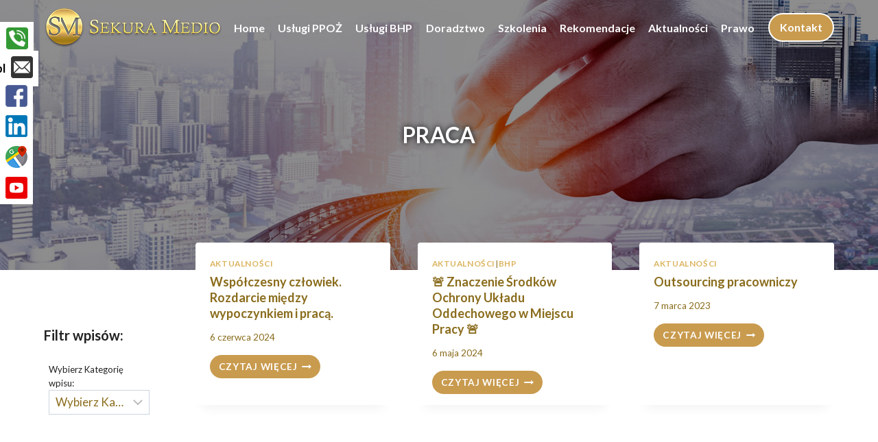

--- FILE ---
content_type: text/html; charset=UTF-8
request_url: https://sekuramedio.pl/tag/praca/
body_size: 20297
content:
<!doctype html>
<html lang="pl-PL" class="no-js" itemtype="https://schema.org/Blog" itemscope>
<head>
	<meta charset="UTF-8">
	<meta name="viewport" content="width=device-width, initial-scale=1, minimum-scale=1">
	<meta name='robots' content='index, follow, max-image-preview:large, max-snippet:-1, max-video-preview:-1' />
<script id="cookieyes" type="text/javascript" src="https://cdn-cookieyes.com/client_data/b30b8f4857a23fd9704139e2/script.js"></script>
<!-- Google Tag Manager for WordPress by gtm4wp.com -->
<script data-cfasync="false" data-pagespeed-no-defer>
	var gtm4wp_datalayer_name = "dataLayer";
	var dataLayer = dataLayer || [];
</script>
<!-- End Google Tag Manager for WordPress by gtm4wp.com -->
	<!-- This site is optimized with the Yoast SEO plugin v26.4 - https://yoast.com/wordpress/plugins/seo/ -->
	<title>Archiwa praca - Sekura Medio</title>
	<link rel="canonical" href="https://sekuramedio.pl/tag/praca/" />
	<meta property="og:locale" content="pl_PL" />
	<meta property="og:type" content="article" />
	<meta property="og:title" content="Archiwa praca - Sekura Medio" />
	<meta property="og:url" content="https://sekuramedio.pl/tag/praca/" />
	<meta property="og:site_name" content="Sekura Medio" />
	<meta name="twitter:card" content="summary_large_image" />
	<script type="application/ld+json" class="yoast-schema-graph">{"@context":"https://schema.org","@graph":[{"@type":"CollectionPage","@id":"https://sekuramedio.pl/tag/praca/","url":"https://sekuramedio.pl/tag/praca/","name":"Archiwa praca - Sekura Medio","isPartOf":{"@id":"https://sekuramedio.pl/#website"},"breadcrumb":{"@id":"https://sekuramedio.pl/tag/praca/#breadcrumb"},"inLanguage":"pl-PL"},{"@type":"BreadcrumbList","@id":"https://sekuramedio.pl/tag/praca/#breadcrumb","itemListElement":[{"@type":"ListItem","position":1,"name":"Strona główna","item":"https://sekuramedio.pl/"},{"@type":"ListItem","position":2,"name":"praca"}]},{"@type":"WebSite","@id":"https://sekuramedio.pl/#website","url":"https://sekuramedio.pl/","name":"Sekura Medio","description":"Usługi doradcze BHP i Ppoż","publisher":{"@id":"https://sekuramedio.pl/#organization"},"potentialAction":[{"@type":"SearchAction","target":{"@type":"EntryPoint","urlTemplate":"https://sekuramedio.pl/?s={search_term_string}"},"query-input":{"@type":"PropertyValueSpecification","valueRequired":true,"valueName":"search_term_string"}}],"inLanguage":"pl-PL"},{"@type":"Organization","@id":"https://sekuramedio.pl/#organization","name":"Sekura Medio","url":"https://sekuramedio.pl/","logo":{"@type":"ImageObject","inLanguage":"pl-PL","@id":"https://sekuramedio.pl/#/schema/logo/image/","url":"https://sekuramedio.pl/wp-content/uploads/2024/03/Logo2_Tlo_sekuramedio_pl.jpg","contentUrl":"https://sekuramedio.pl/wp-content/uploads/2024/03/Logo2_Tlo_sekuramedio_pl.jpg","width":622,"height":365,"caption":"Sekura Medio"},"image":{"@id":"https://sekuramedio.pl/#/schema/logo/image/"},"sameAs":["https://www.facebook.com/sekuramedio.bhp.ppoz/","https://www.linkedin.com/in/sekuramedio/"]}]}</script>
	<!-- / Yoast SEO plugin. -->


<link rel='dns-prefetch' href='//www.googletagmanager.com' />
<link rel="alternate" type="application/rss+xml" title="Sekura Medio &raquo; Kanał z wpisami" href="https://sekuramedio.pl/feed/" />
<link rel="alternate" type="application/rss+xml" title="Sekura Medio &raquo; Kanał z komentarzami" href="https://sekuramedio.pl/comments/feed/" />
			<script>document.documentElement.classList.remove( 'no-js' );</script>
			<link rel="alternate" type="application/rss+xml" title="Sekura Medio &raquo; Kanał z wpisami otagowanymi jako praca" href="https://sekuramedio.pl/tag/praca/feed/" />
<style id='wp-img-auto-sizes-contain-inline-css'>
img:is([sizes=auto i],[sizes^="auto," i]){contain-intrinsic-size:3000px 1500px}
/*# sourceURL=wp-img-auto-sizes-contain-inline-css */
</style>
<style id='wp-emoji-styles-inline-css'>

	img.wp-smiley, img.emoji {
		display: inline !important;
		border: none !important;
		box-shadow: none !important;
		height: 1em !important;
		width: 1em !important;
		margin: 0 0.07em !important;
		vertical-align: -0.1em !important;
		background: none !important;
		padding: 0 !important;
	}
/*# sourceURL=wp-emoji-styles-inline-css */
</style>
<link rel='stylesheet' id='wp-block-library-css' href='https://sekuramedio.pl/wp-includes/css/dist/block-library/style.min.css?ver=6.9' media='all' />
<style id='wp-block-categories-inline-css'>
.wp-block-categories{box-sizing:border-box}.wp-block-categories.alignleft{margin-right:2em}.wp-block-categories.alignright{margin-left:2em}.wp-block-categories.wp-block-categories-dropdown.aligncenter{text-align:center}.wp-block-categories .wp-block-categories__label{display:block;width:100%}
/*# sourceURL=https://sekuramedio.pl/wp-includes/blocks/categories/style.min.css */
</style>
<style id='wp-block-heading-inline-css'>
h1:where(.wp-block-heading).has-background,h2:where(.wp-block-heading).has-background,h3:where(.wp-block-heading).has-background,h4:where(.wp-block-heading).has-background,h5:where(.wp-block-heading).has-background,h6:where(.wp-block-heading).has-background{padding:1.25em 2.375em}h1.has-text-align-left[style*=writing-mode]:where([style*=vertical-lr]),h1.has-text-align-right[style*=writing-mode]:where([style*=vertical-rl]),h2.has-text-align-left[style*=writing-mode]:where([style*=vertical-lr]),h2.has-text-align-right[style*=writing-mode]:where([style*=vertical-rl]),h3.has-text-align-left[style*=writing-mode]:where([style*=vertical-lr]),h3.has-text-align-right[style*=writing-mode]:where([style*=vertical-rl]),h4.has-text-align-left[style*=writing-mode]:where([style*=vertical-lr]),h4.has-text-align-right[style*=writing-mode]:where([style*=vertical-rl]),h5.has-text-align-left[style*=writing-mode]:where([style*=vertical-lr]),h5.has-text-align-right[style*=writing-mode]:where([style*=vertical-rl]),h6.has-text-align-left[style*=writing-mode]:where([style*=vertical-lr]),h6.has-text-align-right[style*=writing-mode]:where([style*=vertical-rl]){rotate:180deg}
/*# sourceURL=https://sekuramedio.pl/wp-includes/blocks/heading/style.min.css */
</style>
<style id='wp-block-group-inline-css'>
.wp-block-group{box-sizing:border-box}:where(.wp-block-group.wp-block-group-is-layout-constrained){position:relative}
/*# sourceURL=https://sekuramedio.pl/wp-includes/blocks/group/style.min.css */
</style>
<style id='global-styles-inline-css'>
:root{--wp--preset--aspect-ratio--square: 1;--wp--preset--aspect-ratio--4-3: 4/3;--wp--preset--aspect-ratio--3-4: 3/4;--wp--preset--aspect-ratio--3-2: 3/2;--wp--preset--aspect-ratio--2-3: 2/3;--wp--preset--aspect-ratio--16-9: 16/9;--wp--preset--aspect-ratio--9-16: 9/16;--wp--preset--color--black: #000000;--wp--preset--color--cyan-bluish-gray: #abb8c3;--wp--preset--color--white: #ffffff;--wp--preset--color--pale-pink: #f78da7;--wp--preset--color--vivid-red: #cf2e2e;--wp--preset--color--luminous-vivid-orange: #ff6900;--wp--preset--color--luminous-vivid-amber: #fcb900;--wp--preset--color--light-green-cyan: #7bdcb5;--wp--preset--color--vivid-green-cyan: #00d084;--wp--preset--color--pale-cyan-blue: #8ed1fc;--wp--preset--color--vivid-cyan-blue: #0693e3;--wp--preset--color--vivid-purple: #9b51e0;--wp--preset--color--theme-palette-1: var(--global-palette1);--wp--preset--color--theme-palette-2: var(--global-palette2);--wp--preset--color--theme-palette-3: var(--global-palette3);--wp--preset--color--theme-palette-4: var(--global-palette4);--wp--preset--color--theme-palette-5: var(--global-palette5);--wp--preset--color--theme-palette-6: var(--global-palette6);--wp--preset--color--theme-palette-7: var(--global-palette7);--wp--preset--color--theme-palette-8: var(--global-palette8);--wp--preset--color--theme-palette-9: var(--global-palette9);--wp--preset--gradient--vivid-cyan-blue-to-vivid-purple: linear-gradient(135deg,rgb(6,147,227) 0%,rgb(155,81,224) 100%);--wp--preset--gradient--light-green-cyan-to-vivid-green-cyan: linear-gradient(135deg,rgb(122,220,180) 0%,rgb(0,208,130) 100%);--wp--preset--gradient--luminous-vivid-amber-to-luminous-vivid-orange: linear-gradient(135deg,rgb(252,185,0) 0%,rgb(255,105,0) 100%);--wp--preset--gradient--luminous-vivid-orange-to-vivid-red: linear-gradient(135deg,rgb(255,105,0) 0%,rgb(207,46,46) 100%);--wp--preset--gradient--very-light-gray-to-cyan-bluish-gray: linear-gradient(135deg,rgb(238,238,238) 0%,rgb(169,184,195) 100%);--wp--preset--gradient--cool-to-warm-spectrum: linear-gradient(135deg,rgb(74,234,220) 0%,rgb(151,120,209) 20%,rgb(207,42,186) 40%,rgb(238,44,130) 60%,rgb(251,105,98) 80%,rgb(254,248,76) 100%);--wp--preset--gradient--blush-light-purple: linear-gradient(135deg,rgb(255,206,236) 0%,rgb(152,150,240) 100%);--wp--preset--gradient--blush-bordeaux: linear-gradient(135deg,rgb(254,205,165) 0%,rgb(254,45,45) 50%,rgb(107,0,62) 100%);--wp--preset--gradient--luminous-dusk: linear-gradient(135deg,rgb(255,203,112) 0%,rgb(199,81,192) 50%,rgb(65,88,208) 100%);--wp--preset--gradient--pale-ocean: linear-gradient(135deg,rgb(255,245,203) 0%,rgb(182,227,212) 50%,rgb(51,167,181) 100%);--wp--preset--gradient--electric-grass: linear-gradient(135deg,rgb(202,248,128) 0%,rgb(113,206,126) 100%);--wp--preset--gradient--midnight: linear-gradient(135deg,rgb(2,3,129) 0%,rgb(40,116,252) 100%);--wp--preset--font-size--small: var(--global-font-size-small);--wp--preset--font-size--medium: var(--global-font-size-medium);--wp--preset--font-size--large: var(--global-font-size-large);--wp--preset--font-size--x-large: 42px;--wp--preset--font-size--larger: var(--global-font-size-larger);--wp--preset--font-size--xxlarge: var(--global-font-size-xxlarge);--wp--preset--spacing--20: 0.44rem;--wp--preset--spacing--30: 0.67rem;--wp--preset--spacing--40: 1rem;--wp--preset--spacing--50: 1.5rem;--wp--preset--spacing--60: 2.25rem;--wp--preset--spacing--70: 3.38rem;--wp--preset--spacing--80: 5.06rem;--wp--preset--shadow--natural: 6px 6px 9px rgba(0, 0, 0, 0.2);--wp--preset--shadow--deep: 12px 12px 50px rgba(0, 0, 0, 0.4);--wp--preset--shadow--sharp: 6px 6px 0px rgba(0, 0, 0, 0.2);--wp--preset--shadow--outlined: 6px 6px 0px -3px rgb(255, 255, 255), 6px 6px rgb(0, 0, 0);--wp--preset--shadow--crisp: 6px 6px 0px rgb(0, 0, 0);}:where(.is-layout-flex){gap: 0.5em;}:where(.is-layout-grid){gap: 0.5em;}body .is-layout-flex{display: flex;}.is-layout-flex{flex-wrap: wrap;align-items: center;}.is-layout-flex > :is(*, div){margin: 0;}body .is-layout-grid{display: grid;}.is-layout-grid > :is(*, div){margin: 0;}:where(.wp-block-columns.is-layout-flex){gap: 2em;}:where(.wp-block-columns.is-layout-grid){gap: 2em;}:where(.wp-block-post-template.is-layout-flex){gap: 1.25em;}:where(.wp-block-post-template.is-layout-grid){gap: 1.25em;}.has-black-color{color: var(--wp--preset--color--black) !important;}.has-cyan-bluish-gray-color{color: var(--wp--preset--color--cyan-bluish-gray) !important;}.has-white-color{color: var(--wp--preset--color--white) !important;}.has-pale-pink-color{color: var(--wp--preset--color--pale-pink) !important;}.has-vivid-red-color{color: var(--wp--preset--color--vivid-red) !important;}.has-luminous-vivid-orange-color{color: var(--wp--preset--color--luminous-vivid-orange) !important;}.has-luminous-vivid-amber-color{color: var(--wp--preset--color--luminous-vivid-amber) !important;}.has-light-green-cyan-color{color: var(--wp--preset--color--light-green-cyan) !important;}.has-vivid-green-cyan-color{color: var(--wp--preset--color--vivid-green-cyan) !important;}.has-pale-cyan-blue-color{color: var(--wp--preset--color--pale-cyan-blue) !important;}.has-vivid-cyan-blue-color{color: var(--wp--preset--color--vivid-cyan-blue) !important;}.has-vivid-purple-color{color: var(--wp--preset--color--vivid-purple) !important;}.has-black-background-color{background-color: var(--wp--preset--color--black) !important;}.has-cyan-bluish-gray-background-color{background-color: var(--wp--preset--color--cyan-bluish-gray) !important;}.has-white-background-color{background-color: var(--wp--preset--color--white) !important;}.has-pale-pink-background-color{background-color: var(--wp--preset--color--pale-pink) !important;}.has-vivid-red-background-color{background-color: var(--wp--preset--color--vivid-red) !important;}.has-luminous-vivid-orange-background-color{background-color: var(--wp--preset--color--luminous-vivid-orange) !important;}.has-luminous-vivid-amber-background-color{background-color: var(--wp--preset--color--luminous-vivid-amber) !important;}.has-light-green-cyan-background-color{background-color: var(--wp--preset--color--light-green-cyan) !important;}.has-vivid-green-cyan-background-color{background-color: var(--wp--preset--color--vivid-green-cyan) !important;}.has-pale-cyan-blue-background-color{background-color: var(--wp--preset--color--pale-cyan-blue) !important;}.has-vivid-cyan-blue-background-color{background-color: var(--wp--preset--color--vivid-cyan-blue) !important;}.has-vivid-purple-background-color{background-color: var(--wp--preset--color--vivid-purple) !important;}.has-black-border-color{border-color: var(--wp--preset--color--black) !important;}.has-cyan-bluish-gray-border-color{border-color: var(--wp--preset--color--cyan-bluish-gray) !important;}.has-white-border-color{border-color: var(--wp--preset--color--white) !important;}.has-pale-pink-border-color{border-color: var(--wp--preset--color--pale-pink) !important;}.has-vivid-red-border-color{border-color: var(--wp--preset--color--vivid-red) !important;}.has-luminous-vivid-orange-border-color{border-color: var(--wp--preset--color--luminous-vivid-orange) !important;}.has-luminous-vivid-amber-border-color{border-color: var(--wp--preset--color--luminous-vivid-amber) !important;}.has-light-green-cyan-border-color{border-color: var(--wp--preset--color--light-green-cyan) !important;}.has-vivid-green-cyan-border-color{border-color: var(--wp--preset--color--vivid-green-cyan) !important;}.has-pale-cyan-blue-border-color{border-color: var(--wp--preset--color--pale-cyan-blue) !important;}.has-vivid-cyan-blue-border-color{border-color: var(--wp--preset--color--vivid-cyan-blue) !important;}.has-vivid-purple-border-color{border-color: var(--wp--preset--color--vivid-purple) !important;}.has-vivid-cyan-blue-to-vivid-purple-gradient-background{background: var(--wp--preset--gradient--vivid-cyan-blue-to-vivid-purple) !important;}.has-light-green-cyan-to-vivid-green-cyan-gradient-background{background: var(--wp--preset--gradient--light-green-cyan-to-vivid-green-cyan) !important;}.has-luminous-vivid-amber-to-luminous-vivid-orange-gradient-background{background: var(--wp--preset--gradient--luminous-vivid-amber-to-luminous-vivid-orange) !important;}.has-luminous-vivid-orange-to-vivid-red-gradient-background{background: var(--wp--preset--gradient--luminous-vivid-orange-to-vivid-red) !important;}.has-very-light-gray-to-cyan-bluish-gray-gradient-background{background: var(--wp--preset--gradient--very-light-gray-to-cyan-bluish-gray) !important;}.has-cool-to-warm-spectrum-gradient-background{background: var(--wp--preset--gradient--cool-to-warm-spectrum) !important;}.has-blush-light-purple-gradient-background{background: var(--wp--preset--gradient--blush-light-purple) !important;}.has-blush-bordeaux-gradient-background{background: var(--wp--preset--gradient--blush-bordeaux) !important;}.has-luminous-dusk-gradient-background{background: var(--wp--preset--gradient--luminous-dusk) !important;}.has-pale-ocean-gradient-background{background: var(--wp--preset--gradient--pale-ocean) !important;}.has-electric-grass-gradient-background{background: var(--wp--preset--gradient--electric-grass) !important;}.has-midnight-gradient-background{background: var(--wp--preset--gradient--midnight) !important;}.has-small-font-size{font-size: var(--wp--preset--font-size--small) !important;}.has-medium-font-size{font-size: var(--wp--preset--font-size--medium) !important;}.has-large-font-size{font-size: var(--wp--preset--font-size--large) !important;}.has-x-large-font-size{font-size: var(--wp--preset--font-size--x-large) !important;}
/*# sourceURL=global-styles-inline-css */
</style>

<style id='classic-theme-styles-inline-css'>
/*! This file is auto-generated */
.wp-block-button__link{color:#fff;background-color:#32373c;border-radius:9999px;box-shadow:none;text-decoration:none;padding:calc(.667em + 2px) calc(1.333em + 2px);font-size:1.125em}.wp-block-file__button{background:#32373c;color:#fff;text-decoration:none}
/*# sourceURL=/wp-includes/css/classic-themes.min.css */
</style>
<link rel='stylesheet' id='dashicons-css' href='https://sekuramedio.pl/wp-includes/css/dashicons.min.css?ver=6.9' media='all' />
<link rel='stylesheet' id='kadence-global-css' href='https://sekuramedio.pl/wp-content/themes/kadence/assets/css/global.min.css?ver=1.3.5' media='all' />
<style id='kadence-global-inline-css'>
/* Kadence Base CSS */
:root{--global-palette1:#dcb45f;--global-palette2:#c99b4f;--global-palette3:#222222;--global-palette4:#8a6c1c;--global-palette5:#a88425;--global-palette6:#d4a654;--global-palette7:#eedca9;--global-palette8:#ededed;--global-palette9:#ffffff;--global-palette9rgb:255, 255, 255;--global-palette-highlight:var(--global-palette1);--global-palette-highlight-alt:var(--global-palette2);--global-palette-highlight-alt2:var(--global-palette9);--global-palette-btn-bg:linear-gradient(180deg,var(--global-palette1,#dcb45f) 0%,var(--global-palette2,#c99b4f) 100%);--global-palette-btn-bg-hover:linear-gradient(90deg,var(--global-palette1,#dcb45f) 0%,var(--global-palette5,#a88425) 100%);--global-palette-btn:var(--global-palette9);--global-palette-btn-hover:var(--global-palette9);--global-body-font-family:Lato, sans-serif;--global-heading-font-family:inherit;--global-primary-nav-font-family:inherit;--global-fallback-font:sans-serif;--global-display-fallback-font:sans-serif;--global-content-width:1200px;--global-content-wide-width:calc(1200px + 230px);--global-content-narrow-width:900px;--global-content-edge-padding:1.5rem;--global-content-boxed-padding:2rem;--global-calc-content-width:calc(1200px - var(--global-content-edge-padding) - var(--global-content-edge-padding) );--wp--style--global--content-size:var(--global-calc-content-width);}.wp-site-blocks{--global-vw:calc( 100vw - ( 0.5 * var(--scrollbar-offset)));}:root body.kadence-elementor-colors{--e-global-color-kadence1:var(--global-palette1);--e-global-color-kadence2:var(--global-palette2);--e-global-color-kadence3:var(--global-palette3);--e-global-color-kadence4:var(--global-palette4);--e-global-color-kadence5:var(--global-palette5);--e-global-color-kadence6:var(--global-palette6);--e-global-color-kadence7:var(--global-palette7);--e-global-color-kadence8:var(--global-palette8);--e-global-color-kadence9:var(--global-palette9);}body{background:var(--global-palette8);}body, input, select, optgroup, textarea{font-style:normal;font-weight:normal;font-size:17px;line-height:1.6;font-family:var(--global-body-font-family);color:var(--global-palette4);}.content-bg, body.content-style-unboxed .site{background:var(--global-palette9);}h1,h2,h3,h4,h5,h6{font-family:var(--global-heading-font-family);}h1{font-weight:700;font-size:32px;line-height:1.5;color:var(--global-palette3);}h2{font-weight:700;font-size:28px;line-height:1.5;color:var(--global-palette3);}h3{font-weight:700;font-size:24px;line-height:1.5;color:var(--global-palette3);}h4{font-weight:700;font-size:22px;line-height:1.5;color:var(--global-palette4);}h5{font-weight:700;font-size:20px;line-height:1.5;color:var(--global-palette4);}h6{font-weight:700;font-size:18px;line-height:1.5;color:var(--global-palette5);}.entry-hero .kadence-breadcrumbs{max-width:1200px;}.site-container, .site-header-row-layout-contained, .site-footer-row-layout-contained, .entry-hero-layout-contained, .comments-area, .alignfull > .wp-block-cover__inner-container, .alignwide > .wp-block-cover__inner-container{max-width:var(--global-content-width);}.content-width-narrow .content-container.site-container, .content-width-narrow .hero-container.site-container{max-width:var(--global-content-narrow-width);}@media all and (min-width: 1430px){.wp-site-blocks .content-container  .alignwide{margin-left:-115px;margin-right:-115px;width:unset;max-width:unset;}}@media all and (min-width: 1160px){.content-width-narrow .wp-site-blocks .content-container .alignwide{margin-left:-130px;margin-right:-130px;width:unset;max-width:unset;}}.content-style-boxed .wp-site-blocks .entry-content .alignwide{margin-left:calc( -1 * var( --global-content-boxed-padding ) );margin-right:calc( -1 * var( --global-content-boxed-padding ) );}.content-area{margin-top:5rem;margin-bottom:5rem;}@media all and (max-width: 1024px){.content-area{margin-top:3rem;margin-bottom:3rem;}}@media all and (max-width: 767px){.content-area{margin-top:2rem;margin-bottom:2rem;}}@media all and (max-width: 1024px){:root{--global-content-boxed-padding:2rem;}}@media all and (max-width: 767px){:root{--global-content-boxed-padding:1.5rem;}}.entry-content-wrap{padding:2rem;}@media all and (max-width: 1024px){.entry-content-wrap{padding:2rem;}}@media all and (max-width: 767px){.entry-content-wrap{padding:1.5rem;}}.entry.single-entry{box-shadow:0px 15px 15px -10px rgba(0,0,0,0.05);}.entry.loop-entry{box-shadow:0px 15px 15px -10px rgba(0,0,0,0.05);}.loop-entry .entry-content-wrap{padding:2rem;}@media all and (max-width: 1024px){.loop-entry .entry-content-wrap{padding:2rem;}}@media all and (max-width: 767px){.loop-entry .entry-content-wrap{padding:1.5rem;}}.has-sidebar:not(.has-left-sidebar) .content-container{grid-template-columns:1fr 14%;}.has-sidebar.has-left-sidebar .content-container{grid-template-columns:14% 1fr;}.primary-sidebar.widget-area .widget{margin-bottom:1.5em;color:var(--global-palette4);}.primary-sidebar.widget-area .widget-title{font-weight:700;font-size:20px;line-height:1.5;color:var(--global-palette3);}.elementor-button-wrapper .elementor-button{background-image:var(--global-palette-btn-bg);}.elementor-button-wrapper .elementor-button:hover, .elementor-button-wrapper .elementor-button:focus{background-image:var(--global-palette-btn-bg-hover);}button, .button, .wp-block-button__link, input[type="button"], input[type="reset"], input[type="submit"], .fl-button, .elementor-button-wrapper .elementor-button, .wc-block-components-checkout-place-order-button, .wc-block-cart__submit{box-shadow:0px 0px 0px -7px rgba(0,0,0,0);}button:hover, button:focus, button:active, .button:hover, .button:focus, .button:active, .wp-block-button__link:hover, .wp-block-button__link:focus, .wp-block-button__link:active, input[type="button"]:hover, input[type="button"]:focus, input[type="button"]:active, input[type="reset"]:hover, input[type="reset"]:focus, input[type="reset"]:active, input[type="submit"]:hover, input[type="submit"]:focus, input[type="submit"]:active, .elementor-button-wrapper .elementor-button:hover, .elementor-button-wrapper .elementor-button:focus, .elementor-button-wrapper .elementor-button:active, .wc-block-cart__submit:hover{box-shadow:0px 15px 25px -7px rgba(0,0,0,0.1);}.kb-button.kb-btn-global-outline.kb-btn-global-inherit{padding-top:calc(px - 2px);padding-right:calc(px - 2px);padding-bottom:calc(px - 2px);padding-left:calc(px - 2px);}@media all and (min-width: 1025px){.transparent-header .entry-hero .entry-hero-container-inner{padding-top:80px;}}@media all and (max-width: 1024px){.mobile-transparent-header .entry-hero .entry-hero-container-inner{padding-top:calc(0px + 80px);}}@media all and (max-width: 767px){.mobile-transparent-header .entry-hero .entry-hero-container-inner{padding-top:calc(0px + 80px);}}#kt-scroll-up-reader, #kt-scroll-up{border:2px solid currentColor;border-radius:0px 0px 0px 0px;color:var(--global-palette9);background:var(--global-palette1);border-color:var(--global-palette9);bottom:30px;font-size:1.2em;padding:0.4em 0.4em 0.4em 0.4em;}#kt-scroll-up-reader.scroll-up-side-right, #kt-scroll-up.scroll-up-side-right{right:30px;}#kt-scroll-up-reader.scroll-up-side-left, #kt-scroll-up.scroll-up-side-left{left:30px;}@media all and (hover: hover){#kt-scroll-up-reader:hover, #kt-scroll-up:hover{color:var(--global-palette7);background:var(--global-palette2);border-color:var(--global-palette7);}}.post-archive-hero-section .entry-hero-container-inner{background-image:url('https://sekuramedio.pl/wp-content/uploads/2023/04/home-header.jpg');background-repeat:no-repeat;background-position:54% 80%;background-size:cover;background-attachment:scroll;}.wp-site-blocks .post-archive-title h1{color:var(--global-palette9);}body.archive, body.blog{background:var(--global-palette9);}body.archive .content-bg, body.content-style-unboxed.archive .site, body.blog .content-bg, body.content-style-unboxed.blog .site{background:var(--global-palette9);}.loop-entry.type-post h2.entry-title{font-style:normal;font-size:18px;line-height:1.3em;color:var(--global-palette4);}
/* Kadence Header CSS */
@media all and (max-width: 1024px){.mobile-transparent-header #masthead{position:absolute;left:0px;right:0px;z-index:100;}.kadence-scrollbar-fixer.mobile-transparent-header #masthead{right:var(--scrollbar-offset,0);}.mobile-transparent-header #masthead, .mobile-transparent-header .site-top-header-wrap .site-header-row-container-inner, .mobile-transparent-header .site-main-header-wrap .site-header-row-container-inner, .mobile-transparent-header .site-bottom-header-wrap .site-header-row-container-inner{background:transparent;}.site-header-row-tablet-layout-fullwidth, .site-header-row-tablet-layout-standard{padding:0px;}}@media all and (min-width: 1025px){.transparent-header #masthead{position:absolute;left:0px;right:0px;z-index:100;}.transparent-header.kadence-scrollbar-fixer #masthead{right:var(--scrollbar-offset,0);}.transparent-header #masthead, .transparent-header .site-top-header-wrap .site-header-row-container-inner, .transparent-header .site-main-header-wrap .site-header-row-container-inner, .transparent-header .site-bottom-header-wrap .site-header-row-container-inner{background:transparent;}}.site-branding a.brand img{max-width:260px;}.site-branding a.brand img.svg-logo-image{width:260px;}@media all and (max-width: 767px){.site-branding a.brand img{max-width:140px;}.site-branding a.brand img.svg-logo-image{width:140px;}}.site-branding{padding:0px 0px 0px 0px;}@media all and (max-width: 767px){.site-branding{padding:0px 6px 0px 0px;}}#masthead, #masthead .kadence-sticky-header.item-is-fixed:not(.item-at-start):not(.site-header-row-container):not(.site-main-header-wrap), #masthead .kadence-sticky-header.item-is-fixed:not(.item-at-start) > .site-header-row-container-inner{background:#ffffff;}.site-main-header-inner-wrap{min-height:80px;}.site-top-header-wrap .site-header-row-container-inner{background:var(--global-palette1);}.site-top-header-inner-wrap{min-height:0px;}.transparent-header #masthead .site-top-header-wrap .site-header-row-container-inner{background:var(--global-palette1);}#masthead .kadence-sticky-header.item-is-fixed:not(.item-at-start):not(.site-header-row-container):not(.item-hidden-above):not(.site-main-header-wrap), #masthead .kadence-sticky-header.item-is-fixed:not(.item-at-start):not(.item-hidden-above) > .site-header-row-container-inner{background:rgba(0,0,0,0.8);}#masthead .kadence-sticky-header.item-is-fixed:not(.item-at-start) .header-menu-container > ul > li > a{color:var(--global-palette9);}#masthead .kadence-sticky-header.item-is-fixed:not(.item-at-start) .mobile-toggle-open-container .menu-toggle-open, #masthead .kadence-sticky-header.item-is-fixed:not(.item-at-start) .search-toggle-open-container .search-toggle-open{color:var(--global-palette9);}#masthead .kadence-sticky-header.item-is-fixed:not(.item-at-start) .header-menu-container > ul > li > a:hover{color:var(--global-palette2);}#masthead .kadence-sticky-header.item-is-fixed:not(.item-at-start) .mobile-toggle-open-container .menu-toggle-open:hover, #masthead .kadence-sticky-header.item-is-fixed:not(.item-at-start) .mobile-toggle-open-container .menu-toggle-open:focus, #masthead .kadence-sticky-header.item-is-fixed:not(.item-at-start) .search-toggle-open-container .search-toggle-open:hover, #masthead .kadence-sticky-header.item-is-fixed:not(.item-at-start) .search-toggle-open-container .search-toggle-open:focus{color:var(--global-palette2);}#masthead .kadence-sticky-header.item-is-fixed:not(.item-at-start) .header-menu-container > ul > li.current-menu-item > a, #masthead .kadence-sticky-header.item-is-fixed:not(.item-at-start) .header-menu-container > ul > li.current_page_item > a, #masthead .kadence-sticky-header.item-is-fixed:not(.item-at-start) .header-menu-container > ul > li.current_page_parent > a, #masthead .kadence-sticky-header.item-is-fixed:not(.item-at-start) .header-menu-container > ul > li.current_page_ancestor > a{color:var(--global-palette1);}.header-navigation[class*="header-navigation-style-underline"] .header-menu-container.primary-menu-container>ul>li>a:after{width:calc( 100% - 1.2em);}.main-navigation .primary-menu-container > ul > li.menu-item > a{padding-left:calc(1.2em / 2);padding-right:calc(1.2em / 2);padding-top:0.6em;padding-bottom:0.6em;color:var(--global-palette9);}.main-navigation .primary-menu-container > ul > li.menu-item .dropdown-nav-special-toggle{right:calc(1.2em / 2);}.main-navigation .primary-menu-container > ul li.menu-item > a{font-style:normal;font-weight:700;font-size:16px;}.main-navigation .primary-menu-container > ul > li.menu-item > a:hover{color:var(--global-palette-highlight);}.main-navigation .primary-menu-container > ul > li.menu-item.current-menu-item > a{color:var(--global-palette9);}.header-navigation .header-menu-container ul ul.sub-menu, .header-navigation .header-menu-container ul ul.submenu{background:var(--global-palette3);box-shadow:0px 2px 13px 0px rgba(0,0,0,0.1);}.header-navigation .header-menu-container ul ul li.menu-item, .header-menu-container ul.menu > li.kadence-menu-mega-enabled > ul > li.menu-item > a{border-bottom:1px solid rgba(255,255,255,0.1);}.header-navigation .header-menu-container ul ul li.menu-item > a{width:200px;padding-top:1em;padding-bottom:1em;color:var(--global-palette8);font-size:12px;}.header-navigation .header-menu-container ul ul li.menu-item > a:hover{color:var(--global-palette9);background:var(--global-palette4);}.header-navigation .header-menu-container ul ul li.menu-item.current-menu-item > a{color:var(--global-palette9);background:var(--global-palette4);}.mobile-toggle-open-container .menu-toggle-open, .mobile-toggle-open-container .menu-toggle-open:focus{background:rgba(0,0,0,0.7);color:var(--global-palette9);padding:0.4em 0.6em 0.4em 0.6em;font-style:normal;font-weight:700;font-size:14px;}@media all and (max-width: 767px){.mobile-toggle-open-container .menu-toggle-open{font-size:14px;line-height:1.3;}}.mobile-toggle-open-container .menu-toggle-open.menu-toggle-style-bordered{border:2px solid currentColor;}.mobile-toggle-open-container .menu-toggle-open .menu-toggle-icon{font-size:20px;}.mobile-toggle-open-container .menu-toggle-open:hover, .mobile-toggle-open-container .menu-toggle-open:focus-visible{color:var(--global-palette9);}.mobile-navigation ul li{font-style:normal;font-size:16px;}.mobile-navigation ul li a{padding-top:0.9em;padding-bottom:0.9em;}.mobile-navigation ul li > a, .mobile-navigation ul li.menu-item-has-children > .drawer-nav-drop-wrap{background:rgba(66,66,66,0);color:var(--global-palette1);}.mobile-navigation ul li > a:hover, .mobile-navigation ul li.menu-item-has-children > .drawer-nav-drop-wrap:hover{color:var(--global-palette2);}.mobile-navigation ul li.current-menu-item > a, .mobile-navigation ul li.current-menu-item.menu-item-has-children > .drawer-nav-drop-wrap{color:var(--global-palette1);}.mobile-navigation ul li.menu-item-has-children .drawer-nav-drop-wrap, .mobile-navigation ul li:not(.menu-item-has-children) a{border-bottom:1px solid rgba(255,255,255,0.1);}.mobile-navigation:not(.drawer-navigation-parent-toggle-true) ul li.menu-item-has-children .drawer-nav-drop-wrap button{border-left:1px solid rgba(255,255,255,0.1);}#mobile-drawer .drawer-inner, #mobile-drawer.popup-drawer-layout-fullwidth.popup-drawer-animation-slice .pop-portion-bg, #mobile-drawer.popup-drawer-layout-fullwidth.popup-drawer-animation-slice.pop-animated.show-drawer .drawer-inner{background:rgba(47,47,47,0.9);}@media all and (max-width: 767px){#mobile-drawer .drawer-inner, #mobile-drawer.popup-drawer-layout-fullwidth.popup-drawer-animation-slice .pop-portion-bg, #mobile-drawer.popup-drawer-layout-fullwidth.popup-drawer-animation-slice.pop-animated.show-drawer .drawer-inner{background:rgba(4,4,4,0.9);}}#mobile-drawer .drawer-header .drawer-toggle{padding:0.6em 0.15em 0.6em 0.15em;font-size:24px;}#mobile-drawer .drawer-header .drawer-toggle, #mobile-drawer .drawer-header .drawer-toggle:focus{color:#d10c0c;}#mobile-drawer .drawer-header .drawer-toggle:hover, #mobile-drawer .drawer-header .drawer-toggle:focus:hover{color:#ae0a0a;}#main-header .header-button{font-style:normal;font-weight:700;font-size:16px;border-radius:35px 35px 35px 35px;background:var(--global-palette2);border:2px solid currentColor;border-color:var(--global-palette9);box-shadow:0px 0px 0px -7px rgba(0,0,0,0);}#main-header .header-button.button-size-custom{padding:6px 15px 7px 15px;}#main-header .header-button:hover{background:var(--global-palette5);border-color:var(--global-palette9);box-shadow:0px 11px 15px -8px rgba(0,0,0,0.4);}.mobile-header-button-wrap .mobile-header-button-inner-wrap .mobile-header-button{font-style:normal;font-weight:700;font-size:15px;border-radius:4px 4px 4px 4px;color:var(--global-palette9);background:var(--global-palette2);border:2px solid currentColor;border-color:var(--global-palette9);box-shadow:0px 0px 0px -7px rgba(0,0,0,0);}.mobile-header-button-wrap .mobile-header-button-inner-wrap .mobile-header-button:hover{color:var(--global-palette9);background:var(--global-palette4);border-color:var(--global-palette9);box-shadow:0px 15px 25px -7px rgba(0,0,0,0.1);}.mobile-html{font-style:normal;font-weight:700;font-size:14px;line-height:1;}.mobile-html a{color:var(--global-palette9);}.mobile-html a:hover{color:var(--global-palette7);}
/* Kadence Footer CSS */
.site-bottom-footer-wrap .site-footer-row-container-inner{background:var(--global-palette9);}.site-bottom-footer-inner-wrap{padding-top:30px;padding-bottom:20px;grid-column-gap:30px;}.site-bottom-footer-inner-wrap .widget{margin-bottom:30px;}.site-bottom-footer-inner-wrap .site-footer-section:not(:last-child):after{right:calc(-30px / 2);}
/* Kadence Pro Header CSS */
.header-navigation-dropdown-direction-left ul ul.submenu, .header-navigation-dropdown-direction-left ul ul.sub-menu{right:0px;left:auto;}.rtl .header-navigation-dropdown-direction-right ul ul.submenu, .rtl .header-navigation-dropdown-direction-right ul ul.sub-menu{left:0px;right:auto;}.header-account-button .nav-drop-title-wrap > .kadence-svg-iconset, .header-account-button > .kadence-svg-iconset{font-size:1.2em;}.site-header-item .header-account-button .nav-drop-title-wrap, .site-header-item .header-account-wrap > .header-account-button{display:flex;align-items:center;}.header-account-style-icon_label .header-account-label{padding-left:5px;}.header-account-style-label_icon .header-account-label{padding-right:5px;}.site-header-item .header-account-wrap .header-account-button{text-decoration:none;box-shadow:none;color:inherit;background:transparent;padding:0.6em 0em 0.6em 0em;}.header-mobile-account-wrap .header-account-button .nav-drop-title-wrap > .kadence-svg-iconset, .header-mobile-account-wrap .header-account-button > .kadence-svg-iconset{font-size:1.2em;}.header-mobile-account-wrap .header-account-button .nav-drop-title-wrap, .header-mobile-account-wrap > .header-account-button{display:flex;align-items:center;}.header-mobile-account-wrap.header-account-style-icon_label .header-account-label{padding-left:5px;}.header-mobile-account-wrap.header-account-style-label_icon .header-account-label{padding-right:5px;}.header-mobile-account-wrap .header-account-button{text-decoration:none;box-shadow:none;color:inherit;background:transparent;padding:0.6em 0em 0.6em 0em;}#login-drawer .drawer-inner .drawer-content{display:flex;justify-content:center;align-items:center;position:absolute;top:0px;bottom:0px;left:0px;right:0px;padding:0px;}#loginform p label{display:block;}#login-drawer #loginform{width:100%;}#login-drawer #loginform input{width:100%;}#login-drawer #loginform input[type="checkbox"]{width:auto;}#login-drawer .drawer-inner .drawer-header{position:relative;z-index:100;}#login-drawer .drawer-content_inner.widget_login_form_inner{padding:2em;width:100%;max-width:350px;border-radius:.25rem;background:var(--global-palette9);color:var(--global-palette4);}#login-drawer .lost_password a{color:var(--global-palette6);}#login-drawer .lost_password, #login-drawer .register-field{text-align:center;}#login-drawer .widget_login_form_inner p{margin-top:1.2em;margin-bottom:0em;}#login-drawer .widget_login_form_inner p:first-child{margin-top:0em;}#login-drawer .widget_login_form_inner label{margin-bottom:0.5em;}#login-drawer hr.register-divider{margin:1.2em 0;border-width:1px;}#login-drawer .register-field{font-size:90%;}@media all and (min-width: 1025px){#login-drawer hr.register-divider.hide-desktop{display:none;}#login-drawer p.register-field.hide-desktop{display:none;}}@media all and (max-width: 1024px){#login-drawer hr.register-divider.hide-mobile{display:none;}#login-drawer p.register-field.hide-mobile{display:none;}}@media all and (max-width: 767px){#login-drawer hr.register-divider.hide-mobile{display:none;}#login-drawer p.register-field.hide-mobile{display:none;}}.tertiary-navigation .tertiary-menu-container > ul > li.menu-item > a{padding-left:calc(1.2em / 2);padding-right:calc(1.2em / 2);padding-top:0.6em;padding-bottom:0.6em;color:var(--global-palette5);}.tertiary-navigation .tertiary-menu-container > ul > li.menu-item > a:hover{color:var(--global-palette-highlight);}.tertiary-navigation .tertiary-menu-container > ul > li.menu-item.current-menu-item > a{color:var(--global-palette3);}.header-navigation[class*="header-navigation-style-underline"] .header-menu-container.tertiary-menu-container>ul>li>a:after{width:calc( 100% - 1.2em);}.quaternary-navigation .quaternary-menu-container > ul > li.menu-item > a{padding-left:calc(1.2em / 2);padding-right:calc(1.2em / 2);padding-top:0.6em;padding-bottom:0.6em;color:var(--global-palette5);}.quaternary-navigation .quaternary-menu-container > ul > li.menu-item > a:hover{color:var(--global-palette-highlight);}.quaternary-navigation .quaternary-menu-container > ul > li.menu-item.current-menu-item > a{color:var(--global-palette3);}.header-navigation[class*="header-navigation-style-underline"] .header-menu-container.quaternary-menu-container>ul>li>a:after{width:calc( 100% - 1.2em);}#main-header .header-divider{border-right:1px solid var(--global-palette6);height:50%;}#main-header .header-divider2{border-right:1px solid var(--global-palette6);height:50%;}#main-header .header-divider3{border-right:1px solid var(--global-palette6);height:50%;}#mobile-header .header-mobile-divider, #mobile-drawer .header-mobile-divider{border-right:1px solid var(--global-palette6);height:50%;}#mobile-drawer .header-mobile-divider{border-top:1px solid var(--global-palette6);width:50%;}#mobile-header .header-mobile-divider2{border-right:1px solid var(--global-palette6);height:50%;}#mobile-drawer .header-mobile-divider2{border-top:1px solid var(--global-palette6);width:50%;}.header-item-search-bar form ::-webkit-input-placeholder{color:currentColor;opacity:0.5;}.header-item-search-bar form ::placeholder{color:currentColor;opacity:0.5;}.header-search-bar form{max-width:100%;width:240px;}.header-mobile-search-bar form{max-width:calc(100vw - var(--global-sm-spacing) - var(--global-sm-spacing));width:240px;}.header-widget-lstyle-normal .header-widget-area-inner a:not(.button){text-decoration:underline;}.element-contact-inner-wrap{display:flex;flex-wrap:wrap;align-items:center;margin-top:-0.6em;margin-left:calc(-0.6em / 2);margin-right:calc(-0.6em / 2);}.element-contact-inner-wrap .header-contact-item{display:inline-flex;flex-wrap:wrap;align-items:center;margin-top:0.6em;margin-left:calc(0.6em / 2);margin-right:calc(0.6em / 2);}.element-contact-inner-wrap .header-contact-item .kadence-svg-iconset{font-size:1em;}.header-contact-item img{display:inline-block;}.header-contact-item .contact-label{margin-left:0.3em;}.rtl .header-contact-item .contact-label{margin-right:0.3em;margin-left:0px;}.header-mobile-contact-wrap .element-contact-inner-wrap{display:flex;flex-wrap:wrap;align-items:center;margin-top:-0.6em;margin-left:calc(-0.6em / 2);margin-right:calc(-0.6em / 2);}.header-mobile-contact-wrap .element-contact-inner-wrap .header-contact-item{display:inline-flex;flex-wrap:wrap;align-items:center;margin-top:0.6em;margin-left:calc(0.6em / 2);margin-right:calc(0.6em / 2);}.header-mobile-contact-wrap .element-contact-inner-wrap .header-contact-item .kadence-svg-iconset{font-size:1em;}#main-header .header-button2{border-radius:110px 110px 110px 110px;color:var(--global-palette1);background:#222222;border:2px solid currentColor;border-color:var(--global-palette1);box-shadow:0px 0px 0px -7px rgba(0,0,0,0);}#main-header .header-button2.button-size-custom{padding:7px 17px 7px 17px;}#main-header .header-button2:hover{color:var(--global-palette7);background:#000000;border-color:var(--global-palette7);box-shadow:0px 15px 25px -7px rgba(0,0,0,0.1);}.mobile-header-button2-wrap .mobile-header-button-inner-wrap .mobile-header-button2{border:2px none transparent;box-shadow:0px 0px 0px -7px rgba(0,0,0,0);}.mobile-header-button2-wrap .mobile-header-button-inner-wrap .mobile-header-button2:hover{box-shadow:0px 15px 25px -7px rgba(0,0,0,0.1);}#widget-drawer.popup-drawer-layout-fullwidth .drawer-content .header-widget2, #widget-drawer.popup-drawer-layout-sidepanel .drawer-inner{max-width:400px;}#widget-drawer.popup-drawer-layout-fullwidth .drawer-content .header-widget2{margin:0 auto;}.widget-toggle-open{display:flex;align-items:center;background:transparent;box-shadow:none;}.widget-toggle-open:hover, .widget-toggle-open:focus{border-color:currentColor;background:transparent;box-shadow:none;}.widget-toggle-open .widget-toggle-icon{display:flex;}.widget-toggle-open .widget-toggle-label{padding-right:5px;}.rtl .widget-toggle-open .widget-toggle-label{padding-left:5px;padding-right:0px;}.widget-toggle-open .widget-toggle-label:empty, .rtl .widget-toggle-open .widget-toggle-label:empty{padding-right:0px;padding-left:0px;}.widget-toggle-open-container .widget-toggle-open{color:var(--global-palette5);padding:0.4em 0.6em 0.4em 0.6em;font-size:14px;}.widget-toggle-open-container .widget-toggle-open.widget-toggle-style-bordered{border:1px solid currentColor;}.widget-toggle-open-container .widget-toggle-open .widget-toggle-icon{font-size:20px;}.widget-toggle-open-container .widget-toggle-open:hover, .widget-toggle-open-container .widget-toggle-open:focus{color:var(--global-palette-highlight);}#widget-drawer .header-widget-2style-normal a:not(.button){text-decoration:underline;}#widget-drawer .header-widget-2style-plain a:not(.button){text-decoration:none;}#widget-drawer .header-widget2 .widget-title{color:var(--global-palette9);}#widget-drawer .header-widget2{color:var(--global-palette8);}#widget-drawer .header-widget2 a:not(.button), #widget-drawer .header-widget2 .drawer-sub-toggle{color:var(--global-palette8);}#widget-drawer .header-widget2 a:not(.button):hover, #widget-drawer .header-widget2 .drawer-sub-toggle:hover{color:var(--global-palette9);}#mobile-secondary-site-navigation ul li{font-size:14px;}#mobile-secondary-site-navigation ul li a{padding-top:1em;padding-bottom:1em;}#mobile-secondary-site-navigation ul li > a, #mobile-secondary-site-navigation ul li.menu-item-has-children > .drawer-nav-drop-wrap{color:var(--global-palette8);}#mobile-secondary-site-navigation ul li.current-menu-item > a, #mobile-secondary-site-navigation ul li.current-menu-item.menu-item-has-children > .drawer-nav-drop-wrap{color:var(--global-palette-highlight);}#mobile-secondary-site-navigation ul li.menu-item-has-children .drawer-nav-drop-wrap, #mobile-secondary-site-navigation ul li:not(.menu-item-has-children) a{border-bottom:1px solid rgba(255,255,255,0.1);}#mobile-secondary-site-navigation:not(.drawer-navigation-parent-toggle-true) ul li.menu-item-has-children .drawer-nav-drop-wrap button{border-left:1px solid rgba(255,255,255,0.1);}
/*# sourceURL=kadence-global-inline-css */
</style>
<link rel='stylesheet' id='kadence-simplelightbox-css-css' href='https://sekuramedio.pl/wp-content/themes/kadence/assets/css/simplelightbox.min.css?ver=1.3.5' media='all' />
<link rel='stylesheet' id='kadence-header-css' href='https://sekuramedio.pl/wp-content/themes/kadence/assets/css/header.min.css?ver=1.3.5' media='all' />
<link rel='stylesheet' id='kadence-content-css' href='https://sekuramedio.pl/wp-content/themes/kadence/assets/css/content.min.css?ver=1.3.5' media='all' />
<link rel='stylesheet' id='kadence-sidebar-css' href='https://sekuramedio.pl/wp-content/themes/kadence/assets/css/sidebar.min.css?ver=1.3.5' media='all' />
<link rel='stylesheet' id='kadence-footer-css' href='https://sekuramedio.pl/wp-content/themes/kadence/assets/css/footer.min.css?ver=1.3.5' media='all' />
<style id='kadence-blocks-global-variables-inline-css'>
:root {--global-kb-font-size-sm:clamp(0.8rem, 0.73rem + 0.217vw, 0.9rem);--global-kb-font-size-md:clamp(1.1rem, 0.995rem + 0.326vw, 1.25rem);--global-kb-font-size-lg:clamp(1.75rem, 1.576rem + 0.543vw, 2rem);--global-kb-font-size-xl:clamp(2.25rem, 1.728rem + 1.63vw, 3rem);--global-kb-font-size-xxl:clamp(2.5rem, 1.456rem + 3.26vw, 4rem);--global-kb-font-size-xxxl:clamp(2.75rem, 0.489rem + 7.065vw, 6rem);}
/*# sourceURL=kadence-blocks-global-variables-inline-css */
</style>
<style id="kadence_blocks_palette_css">:root .has-kb-palette-6-color{color:#888888}:root .has-kb-palette-6-background-color{background-color:#888888}:root .has-kb-palette-7-color{color:#dd2929}:root .has-kb-palette-7-background-color{background-color:#dd2929}:root .has-kb-palette-2-color{color:#888888}:root .has-kb-palette-2-background-color{background-color:#888888}</style>
<!-- Fragment znacznika Google (gtag.js) dodany przez Site Kit -->
<!-- Fragment Google Analytics dodany przez Site Kit -->
<script src="https://www.googletagmanager.com/gtag/js?id=G-HDYT2Y8X02" id="google_gtagjs-js" async></script>
<script id="google_gtagjs-js-after">
window.dataLayer = window.dataLayer || [];function gtag(){dataLayer.push(arguments);}
gtag("set","linker",{"domains":["sekuramedio.pl"]});
gtag("js", new Date());
gtag("set", "developer_id.dZTNiMT", true);
gtag("config", "G-HDYT2Y8X02");
//# sourceURL=google_gtagjs-js-after
</script>
<link rel="https://api.w.org/" href="https://sekuramedio.pl/wp-json/" /><link rel="alternate" title="JSON" type="application/json" href="https://sekuramedio.pl/wp-json/wp/v2/tags/201" /><link rel="EditURI" type="application/rsd+xml" title="RSD" href="https://sekuramedio.pl/xmlrpc.php?rsd" />
<meta name="generator" content="WordPress 6.9" />
<!-- Meta Pixel Code -->
<script>
!function(f,b,e,v,n,t,s)
{if(f.fbq)return;n=f.fbq=function(){n.callMethod?
n.callMethod.apply(n,arguments):n.queue.push(arguments)};
if(!f._fbq)f._fbq=n;n.push=n;n.loaded=!0;n.version='2.0';
n.queue=[];t=b.createElement(e);t.async=!0;
t.src=v;s=b.getElementsByTagName(e)[0];
s.parentNode.insertBefore(t,s)}(window, document,'script',
'https://connect.facebook.net/en_US/fbevents.js');
fbq('init', '605430101433651');
fbq('track', 'PageView');
</script>
<noscript><img height="1" width="1" style="display:none"
src="https://www.facebook.com/tr?id=605430101433651&ev=PageView&noscript=1"
/></noscript>
<!-- End Meta Pixel Code -->
<!-- Hotjar Tracking Code for Site 6477411 (name missing) --> <script> (function(h,o,t,j,a,r){ h.hj=h.hj||function(){(h.hj.q=h.hj.q||[]).push(arguments)}; h._hjSettings={hjid:6477411,hjsv:6}; a=o.getElementsByTagName('head')[0]; r=o.createElement('script');r.async=1; r.src=t+h._hjSettings.hjid+j+h._hjSettings.hjsv; a.appendChild(r); })(window,document,'https://static.hotjar.com/c/hotjar-','.js?sv='); </script><meta name="generator" content="Site Kit by Google 1.166.0" />
<!-- Google Tag Manager for WordPress by gtm4wp.com -->
<!-- GTM Container placement set to footer -->
<script data-cfasync="false" data-pagespeed-no-defer>
	var dataLayer_content = {"pagePostType":"post","pagePostType2":"tag-post"};
	dataLayer.push( dataLayer_content );
</script>
<script data-cfasync="false" data-pagespeed-no-defer>
(function(w,d,s,l,i){w[l]=w[l]||[];w[l].push({'gtm.start':
new Date().getTime(),event:'gtm.js'});var f=d.getElementsByTagName(s)[0],
j=d.createElement(s),dl=l!='dataLayer'?'&l='+l:'';j.async=true;j.src=
'//www.googletagmanager.com/gtm.js?id='+i+dl;f.parentNode.insertBefore(j,f);
})(window,document,'script','dataLayer','GTM-PWJZKKGZ');
</script>
<!-- End Google Tag Manager for WordPress by gtm4wp.com --><meta name="generator" content="Elementor 3.33.2; features: e_font_icon_svg, additional_custom_breakpoints; settings: css_print_method-external, google_font-enabled, font_display-swap">
			<style>
				.e-con.e-parent:nth-of-type(n+4):not(.e-lazyloaded):not(.e-no-lazyload),
				.e-con.e-parent:nth-of-type(n+4):not(.e-lazyloaded):not(.e-no-lazyload) * {
					background-image: none !important;
				}
				@media screen and (max-height: 1024px) {
					.e-con.e-parent:nth-of-type(n+3):not(.e-lazyloaded):not(.e-no-lazyload),
					.e-con.e-parent:nth-of-type(n+3):not(.e-lazyloaded):not(.e-no-lazyload) * {
						background-image: none !important;
					}
				}
				@media screen and (max-height: 640px) {
					.e-con.e-parent:nth-of-type(n+2):not(.e-lazyloaded):not(.e-no-lazyload),
					.e-con.e-parent:nth-of-type(n+2):not(.e-lazyloaded):not(.e-no-lazyload) * {
						background-image: none !important;
					}
				}
			</style>
			<link rel='stylesheet' id='kadence-fonts-gfonts-css' href='https://fonts.googleapis.com/css?family=Lato:regular,700&#038;display=swap' media='all' />
<link rel="icon" href="https://sekuramedio.pl/wp-content/uploads/2023/10/favicon-gold-150x150.png" sizes="32x32" />
<link rel="icon" href="https://sekuramedio.pl/wp-content/uploads/2023/10/favicon-gold-300x300.png" sizes="192x192" />
<link rel="apple-touch-icon" href="https://sekuramedio.pl/wp-content/uploads/2023/10/favicon-gold-300x300.png" />
<meta name="msapplication-TileImage" content="https://sekuramedio.pl/wp-content/uploads/2023/10/favicon-gold-300x300.png" />
		<style id="wp-custom-css">
			sub, sup {
    font-size: 60%;
bottom: -0;
color:#777;
}
.special-box .kt-blocks-info-box-title {
	border-bottom:1px solid;
}
.special-box .kt-infobox-textcontent {
	margin-bottom:-35px;
}
.szkolenia .kt-blocks-info-box-learnmore-wrap {
	margin-bottom:-105px!important;
}
.header-button2 {
	font-size:16px;
	font-weight:700;
}
.rownanie .kt-blocks-info-box-link-wrap {
	min-height:243px;
}
.kontakt a {text-decoration:none!important;}
.kontakt a:hover {color:#DCB45F!important;}
.kadence-blocks-gallery-item__caption a {color:#222;}
.galeria-linki .kadence-blocks-gallery-item-inner {
	border: 1px solid #333!important;
}
.splide__track {overflow:visible;}
.article-post-thumbnail img {
	opacity: 0.5;
}
.kb-gallery-ul .kadence-blocks-gallery-item .kadence-blocks-gallery-item-inner .kadence-blocks-gallery-item__caption {color:#333;}
.kb-gallery-caption-style-below .kadence-blocks-gallery-item .kadence-blocks-gallery-item-inner .kadence-blocks-gallery-item__caption {background:#fff;}
.article-post-thumbnail { background:#222;}
#masthead {
	background:none!important;
}
.entry-hero {
	margin-top:-80px;
}
.box2 h2{
	border-bottom:2px solid #0FA00F;
	padding-bottom:10px;
	margin-bottom:10px
}
.box2 {
	text-shadow: 0px 0px 5px rgba(255, 255, 255, 1), 0px 0px 2px rgba(255, 255, 255, 1);
}
.wpforms-submit {
	background:#0fa00f!important;
	border:none!important;
	border-radius:30px!important;
	color:#fff!important;
	padding: 6px 15px!important;
}
.wpforms-submit:hover {
	background:#0C830C!important;	
}
.wpforms-form textarea, .wpforms-form input[type=text], .wpforms-form input[type=email] {
	border:1px solid #0fa00f!important;
}
.wpisy .entry-content-wrap{
	background:#fff;
}
.loop-entry .entry-content-wrap {
	padding:1rem!important;
}
#archive-container {margin-top:-120px;}
.entry.loop-entry {border:5px solid #fff;}
.site .post-archive-title h1 {
	padding:15%;
	text-transform: uppercase;
		text-shadow: 0px 0px 8px #000000;
}
.entry-footer a.post-more-link {
	background:#c99b4f;
	color:#fff;
	padding:9px 13px;
	border-radius:20px;
}
.entry-footer a.post-more-link:hover {
	background:#A88425;
}

div.wpforms-container-full .wpforms-form .wpforms-field-label-inline {
	font-size:16px!important;
	line-height:1.2em!important;
}
a.tel {
    position: fixed;
    top: 32px;
    left: 0px;
    margin-left: -142px;
    z-index: 111111;
    border-width: 8px;
    border-style: solid;
    border-color: rgb(255, 255, 255);
    border-image: initial;
    background: rgb(255, 255, 255);
    padding: 0px;
    transition: all 0.3s ease-in-out;
    -webkit-transition: all 0.3s ease-in-out;
    -moz-transition: all 0.3s ease-in-out;
    -o-transition: all 0.3s ease-in-out;
}
.tel img {
    float: right;
    padding-left: 3px;
}
.tel p {
    float: left;
    padding-left: 14px;
    padding-right: 14px;
    padding-top: 4px;
    padding-bottom: 5px;
	margin:0px;
    color: #3ea51a;
    font-weight: bold;
    border-left: 1px solid rgb(255, 255, 255);
}
a.tel:hover {
    margin-left:0px;
}
a.mail {
    position: fixed;
    top: 74px;
    left: 0px;
    margin-left: -204px;
    z-index: 111111;
    border-width: 8px;
    border-style: solid;
    border-color: rgb(255, 255, 255);
    border-image: initial;
    background: rgb(255, 255, 255);
    padding: 0px;
    transition: all 0.35s ease-in-out;
    -webkit-transition: all 0.35s ease-in-out;
    -moz-transition: all 0.35s ease-in-out;
    -o-transition: all 0.35s ease-in-out;
}
.mail img {
    float: right;
    padding-left: 3px;
}
.mail p {
    float: left;
    padding-left: 14px;
    padding-right: 14px;
    padding-top: 4px;
    padding-bottom: 5px;
		margin:0px;
    color: #000;
    font-weight: bold;
    border-left: 1px solid rgb(255, 255, 255);
}
a.mail:hover {
    margin-left:0px;
}
a.youtube {
    position: fixed;
    top: 116px;
    left: 0px;
    margin-left: -3px;
    z-index: 111111;
    border-width: 8px;
    border-style: solid;
    border-color: rgb(255, 255, 255);
    border-image: initial;
    background: rgb(255, 255, 255);
    padding: 0px;
    transition: all 0.2s ease-in-out;
    -webkit-transition: all 0.2s ease-in-out;
    -moz-transition: all 0.2s ease-in-out;
    -o-transition: all 0.2s ease-in-out;
}
.youtube img {
    float: right;
    padding-left: 3px;
}
a.youtube:hover {
    padding-left:7px!important;
}
a.facebook {
    position: fixed;
    top: 158px;
    left: 0px;
    margin-left: -3px;
    z-index: 111111;
    border-width: 8px;
    border-style: solid;
    border-color: rgb(255, 255, 255);
    border-image: initial;
    background: rgb(255, 255, 255);
    padding: 0px;
    transition: all 0.2s ease-in-out;
    -webkit-transition: all 0.2s ease-in-out;
    -moz-transition: all 0.2s ease-in-out;
    -o-transition: all 0.2s ease-in-out;
}
.facebook img {
    float: right;
    padding-left: 3px;
}
a.facebook:hover {
    padding-left:7px!important;
}
a.linkedin {
    position: fixed;
    top: 160px;
    left: 0px;
    margin-left: -3px;
    z-index: 111111;
    border-width: 8px;
    border-style: solid;
    border-color: rgb(255, 255, 255);
    border-image: initial;
    background: rgb(255, 255, 255);
    padding: 0px;
    transition: all 0.2s ease-in-out;
    -webkit-transition: all 0.2s ease-in-out;
    -moz-transition: all 0.2s ease-in-out;
    -o-transition: all 0.2s ease-in-out;
}
.linkedin img {
    float: right;
    padding-left: 3px;
}
a.linkedin:hover {
    padding-left:7px!important;
}
a.google-map {
    position: fixed;
    top: 205px;
    left: 0px;
    margin-left: -3px;
    z-index: 111111;
    border-width: 8px;
    border-style: solid;
    border-color: rgb(255, 255, 255);
    border-image: initial;
    background: rgb(255, 255, 255);
    padding: 0px;
    transition: all 0.2s ease-in-out;
    -webkit-transition: all 0.2s ease-in-out;
    -moz-transition: all 0.2s ease-in-out;
    -o-transition: all 0.2s ease-in-out;
}
.google-map img {
    float: right;
    padding-left: 3px;
}
a.google-map:hover {
    padding-left:7px!important;
}
a.youtube2 {
    position: fixed;
    top: 250px;
    left: 0px;
    margin-left: -3px;
    z-index: 111111;
    border-width: 8px;
    border-style: solid;
    border-color: rgb(255, 255, 255);
    border-image: initial;
    background: rgb(255, 255, 255);
    padding: 0px;
    transition: all 0.2s ease-in-out;
    -webkit-transition: all 0.2s ease-in-out;
    -moz-transition: all 0.2s ease-in-out;
    -o-transition: all 0.2s ease-in-out;
}
.youtube2 img {
    float: right;
    padding-left: 3px;
}
a.youtube2:hover {
    padding-left:7px!important;
}
@media (max-width: 500px) {
	.site .post-archive-title h1 {
		padding: 52%;}
	.site .post-thumbnail {
	padding-bottom:130%;
}
	.kt-adv-heading_ae1bbf-39 {
	padding-top:35%;
		padding-bottom:20%;
}
.kontakt-form .kt-blocks-info-box-media {
	margin-right:0px!important;
	}}
@media (max-width: 1199px) {	
	a.tel {
    position: fixed;
    bottom: 0px;
	  top:auto;
    left: 0px;
    margin-left: 0px;
    z-index: 111111;
    border-width: 6px;
    border-style: solid;
    border-color: rgb(255, 255, 255);
    border-image: initial;
    background: rgb(255, 255, 255);
    padding: 0px;
    transition: all 0.3s ease-in-out;
    -webkit-transition: all 0.3s ease-in-out;
    -moz-transition: all 0.3s ease-in-out;
    -o-transition: all 0.3s ease-in-out;
}
.tel img {
    float: right;
}
.tel p {
	display:none;
    float: left;
    padding-left: 14px;
    padding-right: 14px;
    padding-top: 4px;
    padding-bottom: 5px;
    color: #3ea51a;
    font-weight: bold;
    border-left: 1px solid rgb(255, 255, 255);
}

a.mail {
    position: fixed;
    bottom: 0px;
	  top:auto;
    left: 40px;
    margin-left: 0px;
    z-index: 111111;
    border-width: 6px;
    border-style: solid;
    border-color: rgb(255, 255, 255);
    border-image: initial;
    background: rgb(255, 255, 255);
    padding: 0px;
    transition: all 0.35s ease-in-out;
    -webkit-transition: all 0.35s ease-in-out;
    -moz-transition: all 0.35s ease-in-out;
    -o-transition: all 0.35s ease-in-out;
}
.mail img {
    float: right;
}
.mail p {
	display:none;
    float: left;
    padding-left: 14px;
    padding-right: 14px;
    padding-top: 4px;
    padding-bottom: 5px;
    color: #000;
    font-weight: bold;
    border-left: 1px solid rgb(255, 255, 255);
}


a.youtube {
    position: fixed;
    bottom: 0px;
		top:auto;
    left: 80px;
    margin-left: 0px;
    z-index: 111111;
    border-width: 6px;
    border-style: solid;
    border-color: rgb(255, 255, 255);
    border-image: initial;
    background: rgb(255, 255, 255);
    padding: 0px;
    transition: all 0.2s ease-in-out;
    -webkit-transition: all 0.2s ease-in-out;
    -moz-transition: all 0.2s ease-in-out;
    -o-transition: all 0.2s ease-in-out;
}
.youtube img {
    float: right;
}

a.facebook {
    position: fixed;
    bottom: 0px;
	  top:auto;
    left: 120px;
    margin-left: 0px;
    z-index: 111111;
    border-width: 6px;
    border-style: solid;
    border-color: rgb(255, 255, 255);
    border-image: initial;
    background: rgb(255, 255, 255);
    padding: 0px;
    transition: all 0.2s ease-in-out;
    -webkit-transition: all 0.2s ease-in-out;
    -moz-transition: all 0.2s ease-in-out;
    -o-transition: all 0.2s ease-in-out;
}
.facebook img {
    float: right;
}
	a.linkedin {
    position: fixed;
    bottom: 0px;
		top:auto;
    left: 122px;
    margin-left: 0px;
    z-index: 111111;
    border-width: 6px;
    border-style: solid;
    border-color: rgb(255, 255, 255);
    border-image: initial;
    background: rgb(255, 255, 255);
    padding: 0px;
    transition: all 0.2s ease-in-out;
    -webkit-transition: all 0.2s ease-in-out;
    -moz-transition: all 0.2s ease-in-out;
    -o-transition: all 0.2s ease-in-out;
}
.linkedin img {
    float: right;
}
a.google-map {
    position: fixed;
    bottom: 0px;
    top: auto;
    left: 164px;
    margin-left: 0px;
    z-index: 111111;
    border-width: 6px;
    border-style: solid;
    border-color: rgb(255, 255, 255);
    border-image: initial;
    background: rgb(255, 255, 255);
    padding: 0px;
    transition: all 0.2s ease-in-out;
    -webkit-transition: all 0.2s ease-in-out;
    -moz-transition: all 0.2s ease-in-out;
    -o-transition: all 0.2s ease-in-out;
}
	.google-map img {
    float: right;
	}
a.youtube2 {
    position: fixed;
    bottom: 0px;
    top: auto;
    left: 205px;
    margin-left: 0px;
    z-index: 111111;
    border-width: 6px;
    border-style: solid;
    border-color: rgb(255, 255, 255);
    border-image: initial;
    background: rgb(255, 255, 255);
    padding: 0px;
    transition: all 0.2s ease-in-out;
    -webkit-transition: all 0.2s ease-in-out;
    -moz-transition: all 0.2s ease-in-out;
    -o-transition: all 0.2s ease-in-out;
}
	.youtube2 img {
    float: right;
	}
}		</style>
		</head>

<body class="archive tag tag-praca tag-201 wp-custom-logo wp-embed-responsive wp-theme-kadence eio-default hfeed footer-on-bottom hide-focus-outline link-style-standard has-sidebar has-left-sidebar has-sticky-sidebar content-title-style-above content-width-normal content-style-boxed content-vertical-padding-show non-transparent-header mobile-non-transparent-header kadence-elementor-colors elementor-default elementor-kit-2466">
<div id="wrapper" class="site wp-site-blocks">
			<a class="skip-link screen-reader-text scroll-ignore" href="#main">Przejdź do treści</a>
		<header id="masthead" class="site-header" role="banner" itemtype="https://schema.org/WPHeader" itemscope>
	<div id="main-header" class="site-header-wrap">
		<div class="site-header-inner-wrap">
			<div class="site-header-upper-wrap">
				<div class="site-header-upper-inner-wrap">
					<div class="site-main-header-wrap site-header-row-container site-header-focus-item site-header-row-layout-standard kadence-sticky-header" data-section="kadence_customizer_header_main" data-shrink="false" data-reveal-scroll-up="false">
	<div class="site-header-row-container-inner">
				<div class="site-container">
			<div class="site-main-header-inner-wrap site-header-row site-header-row-has-sides site-header-row-no-center">
									<div class="site-header-main-section-left site-header-section site-header-section-left">
						<div class="site-header-item site-header-focus-item" data-section="title_tagline">
	<div class="site-branding branding-layout-standard site-brand-logo-only"><a class="brand has-logo-image" href="https://sekuramedio.pl/" rel="home"><img width="260" height="60" src="https://sekuramedio.pl/wp-content/uploads/2023/10/sekura-medio2-gold.png" class="custom-logo" alt="Sekura Medio logo" decoding="async" /></a></div></div><!-- data-section="title_tagline" -->
					</div>
																	<div class="site-header-main-section-right site-header-section site-header-section-right">
						<div class="site-header-item site-header-focus-item site-header-item-main-navigation header-navigation-layout-stretch-false header-navigation-layout-fill-stretch-false" data-section="kadence_customizer_primary_navigation">
		<nav id="site-navigation" class="main-navigation header-navigation hover-to-open nav--toggle-sub header-navigation-style-underline header-navigation-dropdown-animation-none" role="navigation" aria-label="Główny">
			<div class="primary-menu-container header-menu-container">
	<ul id="primary-menu" class="menu"><li id="menu-item-1652" class="menu-item menu-item-type-post_type menu-item-object-page menu-item-home menu-item-1652"><a href="https://sekuramedio.pl/">Home</a></li>
<li id="menu-item-3551" class="menu-item menu-item-type-post_type menu-item-object-page menu-item-3551"><a href="https://sekuramedio.pl/uslugi-ppoz/">Usługi PPOŻ</a></li>
<li id="menu-item-1525" class="menu-item menu-item-type-post_type menu-item-object-page menu-item-1525"><a href="https://sekuramedio.pl/uslugi-bhp/">Usługi  BHP</a></li>
<li id="menu-item-1587" class="menu-item menu-item-type-post_type menu-item-object-page menu-item-1587"><a href="https://sekuramedio.pl/doradztwo-nadzory-i-ocena-zgodnosci/">Doradztwo</a></li>
<li id="menu-item-2309" class="menu-item menu-item-type-post_type menu-item-object-page menu-item-2309"><a href="https://sekuramedio.pl/szkolenia/">Szkolenia</a></li>
<li id="menu-item-1621" class="menu-item menu-item-type-post_type menu-item-object-page menu-item-1621"><a href="https://sekuramedio.pl/rekomendacje/">Rekomendacje</a></li>
<li id="menu-item-888" class="menu-item menu-item-type-taxonomy menu-item-object-category menu-item-888"><a href="https://sekuramedio.pl/blog/aktualnosci/">Aktualności</a></li>
<li id="menu-item-2106" class="menu-item menu-item-type-taxonomy menu-item-object-category menu-item-2106"><a href="https://sekuramedio.pl/blog/prawo/">Prawo</a></li>
</ul>		</div>
	</nav><!-- #site-navigation -->
	</div><!-- data-section="primary_navigation" -->
<div class="site-header-item site-header-focus-item" data-section="kadence_customizer_header_button">
	<div class="header-button-wrap"><div class="header-button-inner-wrap"><a href="https://sekuramedio.pl/kontakt/" target="_self" class="button header-button button-size-custom button-style-filled">Kontakt</a></div></div></div><!-- data-section="header_button" -->
					</div>
							</div>
		</div>
	</div>
</div>
				</div>
			</div>
					</div>
	</div>
	
<div id="mobile-header" class="site-mobile-header-wrap">
	<div class="site-header-inner-wrap">
		<div class="site-header-upper-wrap">
			<div class="site-header-upper-inner-wrap">
			<div class="site-top-header-wrap site-header-focus-item site-header-row-layout-standard site-header-row-tablet-layout-default site-header-row-mobile-layout-default ">
	<div class="site-header-row-container-inner">
		<div class="site-container">
			<div class="site-top-header-inner-wrap site-header-row site-header-row-only-center-column site-header-row-center-column">
													<div class="site-header-top-section-center site-header-section site-header-section-center">
						<div class="site-header-item site-header-focus-item" data-section="kadence_customizer_mobile_html">
	<div class="mobile-html inner-link-style-plain"><div class="mobile-html-inner"><p><a href="https://sekuramedio.pl/category/aktualnosci/">AKTUALNOŚCI</a>   <a>|</a>   <a href="https://sekuramedio.pl/kontakt/">KONTAKT</a></p>
</div></div></div><!-- data-section="mobile_html" -->
					</div>
											</div>
		</div>
	</div>
</div>
<div class="site-main-header-wrap site-header-focus-item site-header-row-layout-standard site-header-row-tablet-layout-default site-header-row-mobile-layout-default ">
	<div class="site-header-row-container-inner">
		<div class="site-container">
			<div class="site-main-header-inner-wrap site-header-row site-header-row-has-sides site-header-row-no-center">
									<div class="site-header-main-section-left site-header-section site-header-section-left">
						<div class="site-header-item site-header-focus-item" data-section="title_tagline">
	<div class="site-branding mobile-site-branding branding-layout-standard branding-tablet-layout-inherit site-brand-logo-only branding-mobile-layout-inherit"><a class="brand has-logo-image" href="https://sekuramedio.pl/" rel="home"><img width="260" height="60" src="https://sekuramedio.pl/wp-content/uploads/2023/10/sekura-medio2-gold.png" class="custom-logo" alt="Sekura Medio logo" decoding="async" /></a></div></div><!-- data-section="title_tagline" -->
					</div>
																	<div class="site-header-main-section-right site-header-section site-header-section-right">
						<div class="site-header-item site-header-focus-item site-header-item-navgation-popup-toggle" data-section="kadence_customizer_mobile_trigger">
		<div class="mobile-toggle-open-container">
						<button id="mobile-toggle" class="menu-toggle-open drawer-toggle menu-toggle-style-bordered" aria-label="Rozwiń menu" data-toggle-target="#mobile-drawer" data-toggle-body-class="showing-popup-drawer-from-right" aria-expanded="false" data-set-focus=".menu-toggle-close"
					>
							<span class="menu-toggle-label">MENU</span>
							<span class="menu-toggle-icon"><span class="kadence-svg-iconset"><svg aria-hidden="true" class="kadence-svg-icon kadence-menu-svg" fill="currentColor" version="1.1" xmlns="http://www.w3.org/2000/svg" width="24" height="24" viewBox="0 0 24 24"><title>Przełączanie menu</title><path d="M3 13h18c0.552 0 1-0.448 1-1s-0.448-1-1-1h-18c-0.552 0-1 0.448-1 1s0.448 1 1 1zM3 7h18c0.552 0 1-0.448 1-1s-0.448-1-1-1h-18c-0.552 0-1 0.448-1 1s0.448 1 1 1zM3 19h18c0.552 0 1-0.448 1-1s-0.448-1-1-1h-18c-0.552 0-1 0.448-1 1s0.448 1 1 1z"></path>
				</svg></span></span>
		</button>
	</div>
	</div><!-- data-section="mobile_trigger" -->
					</div>
							</div>
		</div>
	</div>
</div>
			</div>
		</div>
			</div>
</div>
</header><!-- #masthead -->

	<main id="inner-wrap" class="wrap kt-clear" role="main">
		<section class="entry-hero post-archive-hero-section entry-hero-layout-standard">
	<div class="entry-hero-container-inner">
		<div class="hero-section-overlay"></div>
		<div class="hero-container site-container">
			<header class="entry-header post-archive-title title-align-inherit title-tablet-align-inherit title-mobile-align-inherit">
				<h1 class="page-title archive-title">praca</h1>			</header><!-- .entry-header -->
		</div>
	</div>
</section><!-- .entry-hero -->
<div id="primary" class="content-area">
	<div class="content-container site-container">
		<div id="main" class="site-main">
							<ul id="archive-container" class="content-wrap kadence-posts-list grid-cols post-archive grid-sm-col-2 grid-lg-col-3 item-image-style-above">
					<li class="entry-list-item">
	<article class="entry content-bg loop-entry post-2336 post type-post status-publish format-standard hentry category-aktualnosci tag-bhp tag-edukacja tag-kodeks-pracy tag-praca tag-psychika tag-sluzba-bhp tag-tarnowo-podgorne tag-zdrowie">
				<div class="entry-content-wrap">
			<header class="entry-header">

			<div class="entry-taxonomies">
			<span class="category-links term-links category-style-normal">
				<a href="https://sekuramedio.pl/blog/aktualnosci/" class="category-link-aktualnosci" rel="tag">Aktualności</a>			</span>
		</div><!-- .entry-taxonomies -->
		<h2 class="entry-title"><a href="https://sekuramedio.pl/wspolczesny-czlowiek-rozdarcie-miedzy-wypoczynkiem-i-praca/" rel="bookmark">Współczesny człowiek. Rozdarcie między wypoczynkiem i pracą.</a></h2><div class="entry-meta entry-meta-divider-dot">
						<span class="posted-on">
						<time class="entry-date published" datetime="2024-06-06T08:19:17+02:00" itemprop="datePublished">6 czerwca 2024</time><time class="updated" datetime="2024-12-23T22:22:49+01:00" itemprop="dateModified">23 grudnia 2024</time>					</span>
					</div><!-- .entry-meta -->
</header><!-- .entry-header -->
<footer class="entry-footer">
		<div class="entry-actions">
		<p class="more-link-wrap">
			<a href="https://sekuramedio.pl/wspolczesny-czlowiek-rozdarcie-miedzy-wypoczynkiem-i-praca/" class="post-more-link">
				Czytaj więcej<span class="screen-reader-text"> Współczesny człowiek. Rozdarcie między wypoczynkiem i pracą.</span><span class="kadence-svg-iconset svg-baseline"><svg aria-hidden="true" class="kadence-svg-icon kadence-arrow-right-alt-svg" fill="currentColor" version="1.1" xmlns="http://www.w3.org/2000/svg" width="27" height="28" viewBox="0 0 27 28"><title>Kontynuuj</title><path d="M27 13.953c0 0.141-0.063 0.281-0.156 0.375l-6 5.531c-0.156 0.141-0.359 0.172-0.547 0.094-0.172-0.078-0.297-0.25-0.297-0.453v-3.5h-19.5c-0.281 0-0.5-0.219-0.5-0.5v-3c0-0.281 0.219-0.5 0.5-0.5h19.5v-3.5c0-0.203 0.109-0.375 0.297-0.453s0.391-0.047 0.547 0.078l6 5.469c0.094 0.094 0.156 0.219 0.156 0.359v0z"></path>
				</svg></span>			</a>
		</p>
	</div><!-- .entry-actions -->
	</footer><!-- .entry-footer -->
		</div>
	</article>
</li>
<li class="entry-list-item">
	<article class="entry content-bg loop-entry post-2333 post type-post status-publish format-standard hentry category-aktualnosci category-bhp tag-aparaty-oddechowe tag-bhp tag-butle-powietrzne tag-kodeks-pracy tag-narazenie tag-ocena-ryzyka tag-praca tag-pracodawca tag-soi tag-srodki-ochrony-indywidualnej tag-tarnowo-podgorne">
				<div class="entry-content-wrap">
			<header class="entry-header">

			<div class="entry-taxonomies">
			<span class="category-links term-links category-style-normal">
				<a href="https://sekuramedio.pl/blog/aktualnosci/" class="category-link-aktualnosci" rel="tag">Aktualności</a>|<a href="https://sekuramedio.pl/blog/bhp/" class="category-link-bhp" rel="tag">BHP</a>			</span>
		</div><!-- .entry-taxonomies -->
		<h2 class="entry-title"><a href="https://sekuramedio.pl/%f0%9f%9a%a8-znaczenie-srodkow-ochrony-ukladu-oddechowego-w-miejscu-pracy-%f0%9f%9a%a8/" rel="bookmark">🚨 Znaczenie Środków Ochrony Układu Oddechowego w Miejscu Pracy 🚨</a></h2><div class="entry-meta entry-meta-divider-dot">
						<span class="posted-on">
						<time class="entry-date published" datetime="2024-05-06T08:14:50+02:00" itemprop="datePublished">6 maja 2024</time><time class="updated" datetime="2025-11-08T10:19:42+01:00" itemprop="dateModified">8 listopada 2025</time>					</span>
					</div><!-- .entry-meta -->
</header><!-- .entry-header -->
<footer class="entry-footer">
		<div class="entry-actions">
		<p class="more-link-wrap">
			<a href="https://sekuramedio.pl/%f0%9f%9a%a8-znaczenie-srodkow-ochrony-ukladu-oddechowego-w-miejscu-pracy-%f0%9f%9a%a8/" class="post-more-link">
				Czytaj więcej<span class="screen-reader-text"> 🚨 Znaczenie Środków Ochrony Układu Oddechowego w Miejscu Pracy 🚨</span><span class="kadence-svg-iconset svg-baseline"><svg aria-hidden="true" class="kadence-svg-icon kadence-arrow-right-alt-svg" fill="currentColor" version="1.1" xmlns="http://www.w3.org/2000/svg" width="27" height="28" viewBox="0 0 27 28"><title>Kontynuuj</title><path d="M27 13.953c0 0.141-0.063 0.281-0.156 0.375l-6 5.531c-0.156 0.141-0.359 0.172-0.547 0.094-0.172-0.078-0.297-0.25-0.297-0.453v-3.5h-19.5c-0.281 0-0.5-0.219-0.5-0.5v-3c0-0.281 0.219-0.5 0.5-0.5h19.5v-3.5c0-0.203 0.109-0.375 0.297-0.453s0.391-0.047 0.547 0.078l6 5.469c0.094 0.094 0.156 0.219 0.156 0.359v0z"></path>
				</svg></span>			</a>
		</p>
	</div><!-- .entry-actions -->
	</footer><!-- .entry-footer -->
		</div>
	</article>
</li>
<li class="entry-list-item">
	<article class="entry content-bg loop-entry post-1302 post type-post status-publish format-standard hentry category-aktualnosci tag-optymalizacja-kosztow tag-outsourcing tag-outsourcing-pracowniczy tag-praca tag-pracownik tag-umowa-o-prace tag-umowa-zelcenie tag-zatrudnienie">
				<div class="entry-content-wrap">
			<header class="entry-header">

			<div class="entry-taxonomies">
			<span class="category-links term-links category-style-normal">
				<a href="https://sekuramedio.pl/blog/aktualnosci/" class="category-link-aktualnosci" rel="tag">Aktualności</a>			</span>
		</div><!-- .entry-taxonomies -->
		<h2 class="entry-title"><a href="https://sekuramedio.pl/outsourcing-pracowniczy/" rel="bookmark">Outsourcing pracowniczy</a></h2><div class="entry-meta entry-meta-divider-dot">
						<span class="posted-on">
						<time class="entry-date published" datetime="2023-03-07T19:41:09+01:00" itemprop="datePublished">7 marca 2023</time><time class="updated" datetime="2025-10-18T16:55:21+02:00" itemprop="dateModified">18 października 2025</time>					</span>
					</div><!-- .entry-meta -->
</header><!-- .entry-header -->
<footer class="entry-footer">
		<div class="entry-actions">
		<p class="more-link-wrap">
			<a href="https://sekuramedio.pl/outsourcing-pracowniczy/" class="post-more-link">
				Czytaj więcej<span class="screen-reader-text"> Outsourcing pracowniczy</span><span class="kadence-svg-iconset svg-baseline"><svg aria-hidden="true" class="kadence-svg-icon kadence-arrow-right-alt-svg" fill="currentColor" version="1.1" xmlns="http://www.w3.org/2000/svg" width="27" height="28" viewBox="0 0 27 28"><title>Kontynuuj</title><path d="M27 13.953c0 0.141-0.063 0.281-0.156 0.375l-6 5.531c-0.156 0.141-0.359 0.172-0.547 0.094-0.172-0.078-0.297-0.25-0.297-0.453v-3.5h-19.5c-0.281 0-0.5-0.219-0.5-0.5v-3c0-0.281 0.219-0.5 0.5-0.5h19.5v-3.5c0-0.203 0.109-0.375 0.297-0.453s0.391-0.047 0.547 0.078l6 5.469c0.094 0.094 0.156 0.219 0.156 0.359v0z"></path>
				</svg></span>			</a>
		</p>
	</div><!-- .entry-actions -->
	</footer><!-- .entry-footer -->
		</div>
	</article>
</li>
				</ul>
						</div><!-- #main -->
		<aside id="secondary" role="complementary" class="primary-sidebar widget-area sidebar-slug-sidebar-secondary sidebar-link-style-normal">
	<div class="sidebar-inner-wrap">
		<section id="block-6" class="widget widget_block">
<div class="wp-block-group"><div class="wp-block-group__inner-container is-layout-flow wp-block-group-is-layout-flow">
<h2 class="wp-block-heading has-theme-palette-3-color has-text-color has-medium-font-size" style="border-style:none;border-width:0px">Filtr wpisów:</h2>
</div></div>
</section><section id="block-9" class="widget widget_block widget_categories"><div style="font-size:13px; margin-right:var(--wp--preset--spacing--20);margin-left:var(--wp--preset--spacing--20);" class="wp-block-categories-dropdown wp-block-categories has-text-color has-theme-palette-3-color"><label class="wp-block-categories__label" for="wp-block-categories-1">Wybierz Kategorię wpisu:</label><select  name='category_name' id='wp-block-categories-1' class='postform'>
	<option value='-1'>Wybierz Kategoria</option>
	<option class="level-0" value="aktualnosci">Aktualności&nbsp;&nbsp;(123)</option>
	<option class="level-0" value="benefity-bhp">Benefity BHP&nbsp;&nbsp;(5)</option>
	<option class="level-0" value="bhp">BHP&nbsp;&nbsp;(47)</option>
	<option class="level-0" value="felieton">Felieton&nbsp;&nbsp;(2)</option>
	<option class="level-0" value="instrukcje">Instrukcje&nbsp;&nbsp;(14)</option>
	<option class="level-0" value="onboarding">Onboarding&nbsp;&nbsp;(2)</option>
	<option class="level-0" value="ppoz">PPOŻ.&nbsp;&nbsp;(15)</option>
	<option class="level-0" value="prawo">Prawo&nbsp;&nbsp;(23)</option>
	<option class="level-0" value="urzadzenia-energetyczne">urządzenia energetyczne&nbsp;&nbsp;(20)</option>
</select><script>
( ( [ dropdownId, homeUrl ] ) => {
		const dropdown = document.getElementById( dropdownId );
		function onSelectChange() {
			setTimeout( () => {
				if ( 'escape' === dropdown.dataset.lastkey ) {
					return;
				}
				if ( dropdown.value && dropdown instanceof HTMLSelectElement ) {
					const url = new URL( homeUrl );
					url.searchParams.set( dropdown.name, dropdown.value );
					location.href = url.href;
				}
			}, 250 );
		}
		function onKeyUp( event ) {
			if ( 'Escape' === event.key ) {
				dropdown.dataset.lastkey = 'escape';
			} else {
				delete dropdown.dataset.lastkey;
			}
		}
		function onClick() {
			delete dropdown.dataset.lastkey;
		}
		dropdown.addEventListener( 'keyup', onKeyUp );
		dropdown.addEventListener( 'click', onClick );
		dropdown.addEventListener( 'change', onSelectChange );
	} )( ["wp-block-categories-1","https://sekuramedio.pl"] );
//# sourceURL=build_dropdown_script_block_core_categories
</script>

</div></section>	</div>
</aside><!-- #secondary -->
	</div>
</div><!-- #primary -->
	</main><!-- #inner-wrap -->
	<footer id="colophon" class="site-footer" role="contentinfo">
	<div class="site-footer-wrap">
		<div class="site-bottom-footer-wrap site-footer-row-container site-footer-focus-item site-footer-row-layout-standard site-footer-row-tablet-layout-default site-footer-row-mobile-layout-default" data-section="kadence_customizer_footer_bottom">
	<div class="site-footer-row-container-inner">
				<div class="site-container">
			<div class="site-bottom-footer-inner-wrap site-footer-row site-footer-row-columns-1 site-footer-row-column-layout-row site-footer-row-tablet-column-layout-default site-footer-row-mobile-column-layout-row ft-ro-dir-row ft-ro-collapse-normal ft-ro-t-dir-default ft-ro-m-dir-default ft-ro-lstyle-plain">
									<div class="site-footer-bottom-section-1 site-footer-section footer-section-inner-items-3">
						<div class="footer-widget-area widget-area site-footer-focus-item footer-widget1 content-align-default content-tablet-align-default content-mobile-align-default content-valign-default content-tablet-valign-default content-mobile-valign-default" data-section="sidebar-widgets-footer1">
	<div class="footer-widget-area-inner site-info-inner">
		<section id="block-8" class="widget widget_block"><a class="tel" href="tel:+48536744998"><img decoding="async" alt="telefon Sekura Medio" src="https://sekuramedio.pl/wp-content/uploads/2022/02/telefon-icon.jpg">
<p style="float:left; padding-left:5px; padding-right:5px;">+48 536 744 998 </p>
</a>
<a class="mail" href="mailto:kontakt@sekuramedio.pl"><img decoding="async" alt="mail Sekura Medio" src="https://sekuramedio.pl/wp-content/uploads/2022/02/mail-icon.jpg">
<p style="float:left; padding-left:5px; padding-right:5px;">kontakt@sekuramedio.pl</p>
</a>
<a target="_blank" class="youtube" href="https://www.facebook.com/Sekura-Medio-105946358905308/"><img decoding="async" alt="Facebook Sekura Medio" src="https://sekuramedio.pl/wp-content/uploads/2022/02/facebook-icon.jpg"></a>
<a target="_blank" class="linkedin" href="https://www.linkedin.com/in/sekuramedio/"><img decoding="async" alt="Linked in Sekura Medio" src="https://sekuramedio.pl/wp-content/uploads/2023/12/linkedin-icon.jpg"></a>
<a target="_blank" class="google-map" href="https://goo.gl/maps/cpSF9NrS4B1fABVr9"><img decoding="async" alt="Google map Sekua Medio" src="https://sekuramedio.pl/wp-content/uploads/2023/06/google-map-icon.png"></a>
<a target="_blank" class="youtube2" href="https://www.youtube.com/@SekuraMedio"><img decoding="async" alt="Youtube SekuaMedio" src="https://sekuramedio.pl/wp-content/uploads/2024/12/youtube-icon.png"></a></section>	</div>
</div><!-- .footer-widget1 -->

<div class="footer-widget-area site-info site-footer-focus-item content-align-default content-tablet-align-default content-mobile-align-default content-valign-default content-tablet-valign-default content-mobile-valign-default" data-section="kadence_customizer_footer_html">
	<div class="footer-widget-area-inner site-info-inner">
		<div class="footer-html inner-link-style-normal"><div class="footer-html-inner"><p>&copy; 2026 Sekura Medio</p>
</div></div>	</div>
</div><!-- .site-info -->
<div class="footer-widget-area widget-area site-footer-focus-item footer-widget4 content-align-default content-tablet-align-default content-mobile-align-default content-valign-default content-tablet-valign-default content-mobile-valign-default" data-section="sidebar-widgets-footer4">
	<div class="footer-widget-area-inner site-info-inner">
			</div>
</div><!-- .footer-widget4 -->
					</div>
								</div>
		</div>
	</div>
</div>
	</div>
</footer><!-- #colophon -->

</div><!-- #wrapper -->

			<script>document.documentElement.style.setProperty('--scrollbar-offset', window.innerWidth - document.documentElement.clientWidth + 'px' );</script>
			<script type="speculationrules">
{"prefetch":[{"source":"document","where":{"and":[{"href_matches":"/*"},{"not":{"href_matches":["/wp-*.php","/wp-admin/*","/wp-content/uploads/*","/wp-content/*","/wp-content/plugins/*","/wp-content/themes/kadence/*","/*\\?(.+)"]}},{"not":{"selector_matches":"a[rel~=\"nofollow\"]"}},{"not":{"selector_matches":".no-prefetch, .no-prefetch a"}}]},"eagerness":"conservative"}]}
</script>
<!-- HFCM by 99 Robots - Snippet # 1: Ocena ryzyka na drogach zakładowych -->
<script>
document.addEventListener('DOMContentLoaded', function() {
  let form = document.querySelector('form.forminator-custom-form');
  if (!form) return;

  function mapIR(val) {
    return {
      "one": 1,        // do 5
      "two": 2,        // 6-15
      "16-30": 3,      // 16-30
      "31-50": 4,      // 31-50
      ">50": 5         // >50
    }[val] || 1;
  }

  function mapPPI(val) {
    return {
      "one": 0.1,      // 0-2
      "two": 1,        // 3-10
      "16-30": 2,      // 11-20
      "31-50": 7,      // 31-50
      ">50": 7         // >20
    }[val] || 1;
  }

  function getPPIBonus(val) {
    // value "31-50" = Brak Separacji; "16-30" = Przejście punktowe
    return (val === "31-50" || val === "16-30") ? 1 : 0;
  }

  function mapMTV(val) {
    return {
      "one": 0.5,        // Prosta jazda
      "two": 3,          // Skręty / cofanie
      "16-30": 5         // Zawracanie / różne kierunki
    }[val] || 1;
  }

  function getMTVBonus(val) {
    // value "16-30" = + ciężarówki/maszyny specjalne
    return (val === "16-30") ? 1 : 0;
  }

  function mapCSS(val) {
    return {
      "one": 0.2,            // Bardzo dobry
      "two": 0.5,            // Dobry
      "Przeciętny": 1,
      "Zły": 3,
      "Skrajnie-zły": 6
    }[val] || 1;
  }

  function mapVDI(val) {
    return {
      "one": 0.5,           // Pełna
      "two": 1,             // Dobra
      "Przeciętny": 2,      // Średnia
      "Zły": 4,             // Słaba
      "Skrajnie-zły": 5     // Skrajnie zła
    }[val] || 2;
  }

  function mapDPI(val) {
    return {
      "one": 0.1,           // 5
      "two": 0.2,           // 10
      "Przeciętny": 0.5,    // 15
      "Zły": 2,             // 20
      "Skrajnie-zły": 3,    // 25
      "30": 6               // 30
    }[val] || 2;
  }

  function calcRisk() {
    // IR
    let IR = mapIR(form.querySelector('[name="select-4"]').value);

    // PPI + bonus za brak/niepełną separację pieszych
    let PPI = mapPPI(form.querySelector('[name="select-5"]').value);
    PPI += getPPIBonus(form.querySelector('[name="select-6"]').value);

    // ICI - złożoność skrzyżowań
    let ici = 0.5 * parseInt(form.querySelector('[name="number-3"]').value || 0)
            + 0.5 * parseInt(form.querySelector('[name="number-5"]').value || 0)
            + 1   * parseInt(form.querySelector('[name="number-4"]').value || 0);

    // MTV (typ manewrów) + bonus za różnorodność pojazdów i punkty kolizyjne
    let MTV = mapMTV(form.querySelector('[name="select-7"]').value);
    MTV += getMTVBonus(form.querySelector('[name="select-8"]').value);
    if (ici > 1 && ici <= 3) MTV += 1;
    else if (ici > 3) MTV += 2;
    MTV = Math.min(MTV, 5);

    // SLI (warunki lokalizacyjne)
    let SLI = 1;
    if (
      form.querySelector('[name="select-9"]').value === "two" ||   // Wąskie gardło
      form.querySelector('[name="select-10"]').value === "two" ||  // Ograniczenia widoczności
      form.querySelector('[name="select-12"]').value === "two" ||  // Kałuże/zanieczyszczenia
      form.querySelector('[name="select-11"]').value === "Słabe"   // Stan oświetlenia
    ) SLI = 3;

    // PKP (punkty kolizyjne)
    let PKP = 0.1;
    let skr =
      parseInt(form.querySelector('[name="number-3"]').value || 0) +
      parseInt(form.querySelector('[name="number-4"]').value || 0) +
      parseInt(form.querySelector('[name="number-5"]').value || 0);
    if (skr > 0) PKP = 1;
    PKP = Math.round(PKP * (1 + ici / 5) * 10) / 10;

    // CSS, VDI, DPI
    let CSS = mapCSS(form.querySelector('[name="select-13"]').value);
    let VDI = mapVDI(form.querySelector('[name="select-14"]').value);
    let DPI = mapDPI(form.querySelector('[name="select-15"]').value);

    // WYNIK
    let R = IR * PPI * MTV * SLI * PKP * CSS * VDI * DPI;
    let cat = "bardzo niskie";
    if (R > 1000) cat = "niskie";
    if (R > 5000) cat = "umiarkowane";
    if (R > 15000) cat = "wysokie";
    if (R > 30000) cat = "bardzo wysokie";

    // Wstaw do pól formularza (textarea-1 = wynik liczbowy, textarea-2 = kategoria)
    let wynikPole = form.querySelector('[name="textarea-1"]');
    if (wynikPole) wynikPole.value = Math.round(R);

    let katPole = form.querySelector('[name="textarea-2"]');
    if (katPole) katPole.value = cat;
  }

  form.addEventListener('change', calcRisk);
  form.addEventListener('input', calcRisk);
});
</script>

<!-- /end HFCM by 99 Robots -->

<!-- GTM Container placement set to footer -->
<!-- Google Tag Manager (noscript) -->
				<noscript><iframe src="https://www.googletagmanager.com/ns.html?id=GTM-PWJZKKGZ" height="0" width="0" style="display:none;visibility:hidden" aria-hidden="true"></iframe></noscript>
<!-- End Google Tag Manager (noscript) --><a id="kt-scroll-up" tabindex="-1" aria-hidden="true" aria-label="Przewiń na górę" href="#wrapper" class="kadence-scroll-to-top scroll-up-wrap scroll-ignore scroll-up-side-right scroll-up-style-filled vs-lg-true vs-md-true vs-sm-false"><span class="kadence-svg-iconset"><svg aria-hidden="true" class="kadence-svg-icon kadence-arrow-up-svg" fill="currentColor" version="1.1" xmlns="http://www.w3.org/2000/svg" width="24" height="24" viewBox="0 0 24 24"><title>Przewiń na górę</title><path d="M5.707 12.707l5.293-5.293v11.586c0 0.552 0.448 1 1 1s1-0.448 1-1v-11.586l5.293 5.293c0.391 0.391 1.024 0.391 1.414 0s0.391-1.024 0-1.414l-7-7c-0.092-0.092-0.202-0.166-0.324-0.217s-0.253-0.076-0.383-0.076c-0.256 0-0.512 0.098-0.707 0.293l-7 7c-0.391 0.391-0.391 1.024 0 1.414s1.024 0.391 1.414 0z"></path>
				</svg></span></a><button id="kt-scroll-up-reader" href="#wrapper" aria-label="Przewiń na górę" class="kadence-scroll-to-top scroll-up-wrap scroll-ignore scroll-up-side-right scroll-up-style-filled vs-lg-true vs-md-true vs-sm-false"><span class="kadence-svg-iconset"><svg aria-hidden="true" class="kadence-svg-icon kadence-arrow-up-svg" fill="currentColor" version="1.1" xmlns="http://www.w3.org/2000/svg" width="24" height="24" viewBox="0 0 24 24"><title>Przewiń na górę</title><path d="M5.707 12.707l5.293-5.293v11.586c0 0.552 0.448 1 1 1s1-0.448 1-1v-11.586l5.293 5.293c0.391 0.391 1.024 0.391 1.414 0s0.391-1.024 0-1.414l-7-7c-0.092-0.092-0.202-0.166-0.324-0.217s-0.253-0.076-0.383-0.076c-0.256 0-0.512 0.098-0.707 0.293l-7 7c-0.391 0.391-0.391 1.024 0 1.414s1.024 0.391 1.414 0z"></path>
				</svg></span></button>			<script>
				const lazyloadRunObserver = () => {
					const lazyloadBackgrounds = document.querySelectorAll( `.e-con.e-parent:not(.e-lazyloaded)` );
					const lazyloadBackgroundObserver = new IntersectionObserver( ( entries ) => {
						entries.forEach( ( entry ) => {
							if ( entry.isIntersecting ) {
								let lazyloadBackground = entry.target;
								if( lazyloadBackground ) {
									lazyloadBackground.classList.add( 'e-lazyloaded' );
								}
								lazyloadBackgroundObserver.unobserve( entry.target );
							}
						});
					}, { rootMargin: '200px 0px 200px 0px' } );
					lazyloadBackgrounds.forEach( ( lazyloadBackground ) => {
						lazyloadBackgroundObserver.observe( lazyloadBackground );
					} );
				};
				const events = [
					'DOMContentLoaded',
					'elementor/lazyload/observe',
				];
				events.forEach( ( event ) => {
					document.addEventListener( event, lazyloadRunObserver );
				} );
			</script>
				<div id="mobile-drawer" class="popup-drawer popup-drawer-layout-sidepanel popup-drawer-animation-fade popup-drawer-side-right" data-drawer-target-string="#mobile-drawer"
			>
		<div class="drawer-overlay" data-drawer-target-string="#mobile-drawer"></div>
		<div class="drawer-inner">
						<div class="drawer-header">
				<button class="menu-toggle-close drawer-toggle" aria-label="Zamknij menu"  data-toggle-target="#mobile-drawer" data-toggle-body-class="showing-popup-drawer-from-right" aria-expanded="false" data-set-focus=".menu-toggle-open"
							>
					<span class="toggle-close-bar"></span>
					<span class="toggle-close-bar"></span>
				</button>
			</div>
			<div class="drawer-content mobile-drawer-content content-align-left content-valign-top">
								<div class="site-header-item site-header-focus-item site-header-item-mobile-navigation mobile-navigation-layout-stretch-false" data-section="kadence_customizer_mobile_navigation">
		<nav id="mobile-site-navigation" class="mobile-navigation drawer-navigation drawer-navigation-parent-toggle-false" role="navigation" aria-label="Główny telefon komórkowy">
				<div class="mobile-menu-container drawer-menu-container">
			<ul id="mobile-menu" class="menu has-collapse-sub-nav"><li class="menu-item menu-item-type-post_type menu-item-object-page menu-item-home menu-item-1652"><a href="https://sekuramedio.pl/">Home</a></li>
<li class="menu-item menu-item-type-post_type menu-item-object-page menu-item-3551"><a href="https://sekuramedio.pl/uslugi-ppoz/">Usługi PPOŻ</a></li>
<li class="menu-item menu-item-type-post_type menu-item-object-page menu-item-1525"><a href="https://sekuramedio.pl/uslugi-bhp/">Usługi  BHP</a></li>
<li class="menu-item menu-item-type-post_type menu-item-object-page menu-item-1587"><a href="https://sekuramedio.pl/doradztwo-nadzory-i-ocena-zgodnosci/">Doradztwo</a></li>
<li class="menu-item menu-item-type-post_type menu-item-object-page menu-item-2309"><a href="https://sekuramedio.pl/szkolenia/">Szkolenia</a></li>
<li class="menu-item menu-item-type-post_type menu-item-object-page menu-item-1621"><a href="https://sekuramedio.pl/rekomendacje/">Rekomendacje</a></li>
<li class="menu-item menu-item-type-taxonomy menu-item-object-category menu-item-888"><a href="https://sekuramedio.pl/blog/aktualnosci/">Aktualności</a></li>
<li class="menu-item menu-item-type-taxonomy menu-item-object-category menu-item-2106"><a href="https://sekuramedio.pl/blog/prawo/">Prawo</a></li>
</ul>		</div>
	</nav><!-- #site-navigation -->
	</div><!-- data-section="mobile_navigation" -->
<div class="site-header-item site-header-focus-item" data-section="kadence_customizer_mobile_button">
	<div class="mobile-header-button-wrap"><div class="mobile-header-button-inner-wrap"><a href="https://sekuramedio.pl/kontakt/" target="_blank" rel="noopener noreferrer" class="button mobile-header-button button-size-small button-style-filled">KONTAKT</a></div></div></div><!-- data-section="mobile_button" -->
							</div>
		</div>
	</div>
	<script src="https://sekuramedio.pl/wp-content/themes/kadence/assets/js/simplelightbox.min.js?ver=1.3.5" id="kadence-simplelightbox-js" async></script>
<script src="https://sekuramedio.pl/wp-content/themes/kadence/assets/js/lightbox-init.min.js?ver=1.3.5" id="kadence-lightbox-init-js" async></script>
<script id="kadence-navigation-js-extra">
var kadenceConfig = {"screenReader":{"expand":"Menu podrz\u0119dne","expandOf":"Menu podrz\u0119dne z","collapse":"Menu podrz\u0119dne","collapseOf":"Menu podrz\u0119dne z"},"breakPoints":{"desktop":"1024","tablet":768},"scrollOffset":"0"};
//# sourceURL=kadence-navigation-js-extra
</script>
<script src="https://sekuramedio.pl/wp-content/themes/kadence/assets/js/navigation.min.js?ver=1.3.5" id="kadence-navigation-js" async></script>
<script id="wp-emoji-settings" type="application/json">
{"baseUrl":"https://s.w.org/images/core/emoji/17.0.2/72x72/","ext":".png","svgUrl":"https://s.w.org/images/core/emoji/17.0.2/svg/","svgExt":".svg","source":{"concatemoji":"https://sekuramedio.pl/wp-includes/js/wp-emoji-release.min.js?ver=6.9"}}
</script>
<script type="module">
/*! This file is auto-generated */
const a=JSON.parse(document.getElementById("wp-emoji-settings").textContent),o=(window._wpemojiSettings=a,"wpEmojiSettingsSupports"),s=["flag","emoji"];function i(e){try{var t={supportTests:e,timestamp:(new Date).valueOf()};sessionStorage.setItem(o,JSON.stringify(t))}catch(e){}}function c(e,t,n){e.clearRect(0,0,e.canvas.width,e.canvas.height),e.fillText(t,0,0);t=new Uint32Array(e.getImageData(0,0,e.canvas.width,e.canvas.height).data);e.clearRect(0,0,e.canvas.width,e.canvas.height),e.fillText(n,0,0);const a=new Uint32Array(e.getImageData(0,0,e.canvas.width,e.canvas.height).data);return t.every((e,t)=>e===a[t])}function p(e,t){e.clearRect(0,0,e.canvas.width,e.canvas.height),e.fillText(t,0,0);var n=e.getImageData(16,16,1,1);for(let e=0;e<n.data.length;e++)if(0!==n.data[e])return!1;return!0}function u(e,t,n,a){switch(t){case"flag":return n(e,"\ud83c\udff3\ufe0f\u200d\u26a7\ufe0f","\ud83c\udff3\ufe0f\u200b\u26a7\ufe0f")?!1:!n(e,"\ud83c\udde8\ud83c\uddf6","\ud83c\udde8\u200b\ud83c\uddf6")&&!n(e,"\ud83c\udff4\udb40\udc67\udb40\udc62\udb40\udc65\udb40\udc6e\udb40\udc67\udb40\udc7f","\ud83c\udff4\u200b\udb40\udc67\u200b\udb40\udc62\u200b\udb40\udc65\u200b\udb40\udc6e\u200b\udb40\udc67\u200b\udb40\udc7f");case"emoji":return!a(e,"\ud83e\u1fac8")}return!1}function f(e,t,n,a){let r;const o=(r="undefined"!=typeof WorkerGlobalScope&&self instanceof WorkerGlobalScope?new OffscreenCanvas(300,150):document.createElement("canvas")).getContext("2d",{willReadFrequently:!0}),s=(o.textBaseline="top",o.font="600 32px Arial",{});return e.forEach(e=>{s[e]=t(o,e,n,a)}),s}function r(e){var t=document.createElement("script");t.src=e,t.defer=!0,document.head.appendChild(t)}a.supports={everything:!0,everythingExceptFlag:!0},new Promise(t=>{let n=function(){try{var e=JSON.parse(sessionStorage.getItem(o));if("object"==typeof e&&"number"==typeof e.timestamp&&(new Date).valueOf()<e.timestamp+604800&&"object"==typeof e.supportTests)return e.supportTests}catch(e){}return null}();if(!n){if("undefined"!=typeof Worker&&"undefined"!=typeof OffscreenCanvas&&"undefined"!=typeof URL&&URL.createObjectURL&&"undefined"!=typeof Blob)try{var e="postMessage("+f.toString()+"("+[JSON.stringify(s),u.toString(),c.toString(),p.toString()].join(",")+"));",a=new Blob([e],{type:"text/javascript"});const r=new Worker(URL.createObjectURL(a),{name:"wpTestEmojiSupports"});return void(r.onmessage=e=>{i(n=e.data),r.terminate(),t(n)})}catch(e){}i(n=f(s,u,c,p))}t(n)}).then(e=>{for(const n in e)a.supports[n]=e[n],a.supports.everything=a.supports.everything&&a.supports[n],"flag"!==n&&(a.supports.everythingExceptFlag=a.supports.everythingExceptFlag&&a.supports[n]);var t;a.supports.everythingExceptFlag=a.supports.everythingExceptFlag&&!a.supports.flag,a.supports.everything||((t=a.source||{}).concatemoji?r(t.concatemoji):t.wpemoji&&t.twemoji&&(r(t.twemoji),r(t.wpemoji)))});
//# sourceURL=https://sekuramedio.pl/wp-includes/js/wp-emoji-loader.min.js
</script>
    <style>
            </style>

    <script>
        document.addEventListener("DOMContentLoaded", function(event) {
                    });
    </script>


    
    <style>
            </style>


    <script>
        var accordions_active = null;
        var accordions_tabs_active = null;
    </script>


    


</body>
</html>
